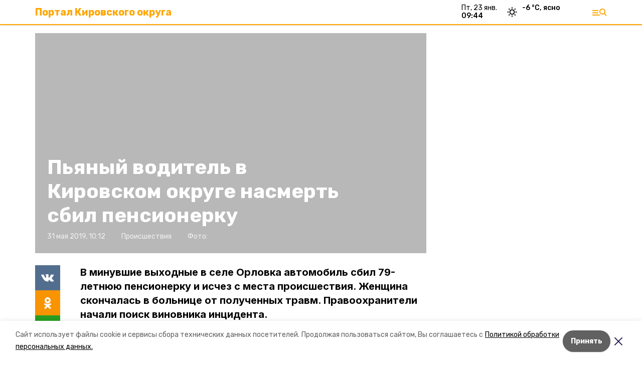

--- FILE ---
content_type: text/html; charset=utf-8
request_url: https://kir26.ru/news/proisshestviya/2019-05-31/pyanyy-voditel-v-kirovskom-okruge-nasmert-sbil-pensionerku-1907
body_size: 15684
content:
<!DOCTYPE html><html lang="ru" translate="no"><head><link rel="preconnect" href="https://fonts.googleapis.com"/><script>window.yaContextCb = window.yaContextCb || []</script><script src="https://yandex.ru/ads/system/context.js" async=""></script><link rel="preconnect" href="https://fonts.gstatic.com" crossorigin /><meta charSet="utf-8"/><script async="" src="https://jsn.24smi.net/smi.js"></script><script>(window.smiq = window.smiq || []).push();</script><link rel="icon" href="https://kir26.ru/attachments/360650bd178527eaee02f0c2708ade13445e77df/store/5d1894eb1c4d383164b09b6214f955341554b33db262989680c6524d7f20/favicon.ico" type="image/x-icon"/><style>:root {--active-color: #FFA600}</style><style>:root {--links-color: #FFA600</style><meta name="viewport" content="width=1250"/><meta name="yandex-verification" content="10ba0cde05e26c5b"/><meta name="google-site-verification" content="OwkfjT-ADrcm08NlcpvIPQfKTf83BEIY6DDxx5Pufkg"/><meta property="og:url" content="https://kir26.ru/news/proisshestviya/2019-05-31/pyanyy-voditel-v-kirovskom-okruge-nasmert-sbil-pensionerku-1907"/><meta property="og:type" content="website"/><link rel="canonical" href="https://kir26.ru/news/proisshestviya/2019-05-31/pyanyy-voditel-v-kirovskom-okruge-nasmert-sbil-pensionerku-1907"/><title>Пьяный водитель в Кировском округе насмерть сбил пенсионерку</title><meta property="og:title" content="Пьяный водитель в Кировском округе насмерть сбил пенсионерку"/><meta property="og:description" content="В минувшие выходные в селе Орловка автомобиль сбил 79-летнюю пенсионерку и исчез с места происшествия. Женщина скончалась в больнице от полученных травм. Правоохранители начали поиск виновника инцидента."/><meta name="description" content="В минувшие выходные в селе Орловка автомобиль сбил 79-летнюю пенсионерку и исчез с места происшествия. Женщина скончалась в больнице от полученных травм. Правоохранители начали поиск виновника инцидента."/><meta name="twitter:card" content="summary_large_image"/><meta name="twitter:image" content="https://kir26.runull"/><meta property="vk:image"/><meta property="twitter:image"/><meta property="og:image"/><link rel="amphtml" href="https://kir26.ru/news/proisshestviya/2019-05-31/pyanyy-voditel-v-kirovskom-okruge-nasmert-sbil-pensionerku-1907?amp=1"/><meta name="next-head-count" content="22"/><link rel="preload" href="/_next/static/css/dd6187f01deea643.css" as="style"/><link rel="stylesheet" href="/_next/static/css/dd6187f01deea643.css" data-n-g=""/><link rel="preload" href="/_next/static/css/94e9cc6491dcada9.css" as="style"/><link rel="stylesheet" href="/_next/static/css/94e9cc6491dcada9.css" data-n-p=""/><noscript data-n-css=""></noscript><script defer="" nomodule="" src="/_next/static/chunks/polyfills-5cd94c89d3acac5f.js"></script><script defer="" src="/_next/static/chunks/6494.ca74cae10c649906.js"></script><script defer="" src="/_next/static/chunks/4560.06ffc7f4a241f33a.js"></script><script src="/_next/static/chunks/webpack-fd2e855103f1c7c6.js" defer=""></script><script src="/_next/static/chunks/framework-568b840ecff66744.js" defer=""></script><script src="/_next/static/chunks/main-b3fb2db701131c64.js" defer=""></script><script src="/_next/static/chunks/pages/_app-a0ea756fd36ed580.js" defer=""></script><script src="/_next/static/chunks/a4c92b5b-8873d9e3e06a0c69.js" defer=""></script><script src="/_next/static/chunks/8127-1a99a37dbac18254.js" defer=""></script><script src="/_next/static/chunks/4740-a1d1a91211c06d94.js" defer=""></script><script src="/_next/static/chunks/69-7b3166bb349219f1.js" defer=""></script><script src="/_next/static/chunks/5739-032f67374edc40a9.js" defer=""></script><script src="/_next/static/chunks/pages/news/%5Brubric%5D/%5Bdate%5D/%5Bslug%5D-d9c6076b37ac799c.js" defer=""></script><script src="/_next/static/1SoWnqBZYBpa1NDCFnmDs/_buildManifest.js" defer=""></script><script src="/_next/static/1SoWnqBZYBpa1NDCFnmDs/_ssgManifest.js" defer=""></script><script src="/_next/static/1SoWnqBZYBpa1NDCFnmDs/_middlewareManifest.js" defer=""></script><style data-href="https://fonts.googleapis.com/css2?family=Inter:wght@300;400;600;700;800;900&family=Rubik:wght@400;500;700&family=Manrope:wght@300;700;800&family=Raleway:wght@800;900&family=Montserrat:wght@400;600;700;800;900&display=swap">@font-face{font-family:'Inter';font-style:normal;font-weight:300;font-display:swap;src:url(https://fonts.gstatic.com/s/inter/v18/UcCO3FwrK3iLTeHuS_nVMrMxCp50SjIw2boKoduKmMEVuOKfMZs.woff) format('woff')}@font-face{font-family:'Inter';font-style:normal;font-weight:400;font-display:swap;src:url(https://fonts.gstatic.com/s/inter/v18/UcCO3FwrK3iLTeHuS_nVMrMxCp50SjIw2boKoduKmMEVuLyfMZs.woff) format('woff')}@font-face{font-family:'Inter';font-style:normal;font-weight:600;font-display:swap;src:url(https://fonts.gstatic.com/s/inter/v18/UcCO3FwrK3iLTeHuS_nVMrMxCp50SjIw2boKoduKmMEVuGKYMZs.woff) format('woff')}@font-face{font-family:'Inter';font-style:normal;font-weight:700;font-display:swap;src:url(https://fonts.gstatic.com/s/inter/v18/UcCO3FwrK3iLTeHuS_nVMrMxCp50SjIw2boKoduKmMEVuFuYMZs.woff) format('woff')}@font-face{font-family:'Inter';font-style:normal;font-weight:800;font-display:swap;src:url(https://fonts.gstatic.com/s/inter/v18/UcCO3FwrK3iLTeHuS_nVMrMxCp50SjIw2boKoduKmMEVuDyYMZs.woff) format('woff')}@font-face{font-family:'Inter';font-style:normal;font-weight:900;font-display:swap;src:url(https://fonts.gstatic.com/s/inter/v18/UcCO3FwrK3iLTeHuS_nVMrMxCp50SjIw2boKoduKmMEVuBWYMZs.woff) format('woff')}@font-face{font-family:'Manrope';font-style:normal;font-weight:300;font-display:swap;src:url(https://fonts.gstatic.com/s/manrope/v15/xn7_YHE41ni1AdIRqAuZuw1Bx9mbZk6jFO_G.woff) format('woff')}@font-face{font-family:'Manrope';font-style:normal;font-weight:700;font-display:swap;src:url(https://fonts.gstatic.com/s/manrope/v15/xn7_YHE41ni1AdIRqAuZuw1Bx9mbZk4aE-_G.woff) format('woff')}@font-face{font-family:'Manrope';font-style:normal;font-weight:800;font-display:swap;src:url(https://fonts.gstatic.com/s/manrope/v15/xn7_YHE41ni1AdIRqAuZuw1Bx9mbZk59E-_G.woff) format('woff')}@font-face{font-family:'Montserrat';font-style:normal;font-weight:400;font-display:swap;src:url(https://fonts.gstatic.com/s/montserrat/v29/JTUHjIg1_i6t8kCHKm4532VJOt5-QNFgpCtr6Ew9.woff) format('woff')}@font-face{font-family:'Montserrat';font-style:normal;font-weight:600;font-display:swap;src:url(https://fonts.gstatic.com/s/montserrat/v29/JTUHjIg1_i6t8kCHKm4532VJOt5-QNFgpCu170w9.woff) format('woff')}@font-face{font-family:'Montserrat';font-style:normal;font-weight:700;font-display:swap;src:url(https://fonts.gstatic.com/s/montserrat/v29/JTUHjIg1_i6t8kCHKm4532VJOt5-QNFgpCuM70w9.woff) format('woff')}@font-face{font-family:'Montserrat';font-style:normal;font-weight:800;font-display:swap;src:url(https://fonts.gstatic.com/s/montserrat/v29/JTUHjIg1_i6t8kCHKm4532VJOt5-QNFgpCvr70w9.woff) format('woff')}@font-face{font-family:'Montserrat';font-style:normal;font-weight:900;font-display:swap;src:url(https://fonts.gstatic.com/s/montserrat/v29/JTUHjIg1_i6t8kCHKm4532VJOt5-QNFgpCvC70w9.woff) format('woff')}@font-face{font-family:'Raleway';font-style:normal;font-weight:800;font-display:swap;src:url(https://fonts.gstatic.com/s/raleway/v34/1Ptxg8zYS_SKggPN4iEgvnHyvveLxVtapYCM.woff) format('woff')}@font-face{font-family:'Raleway';font-style:normal;font-weight:900;font-display:swap;src:url(https://fonts.gstatic.com/s/raleway/v34/1Ptxg8zYS_SKggPN4iEgvnHyvveLxVtzpYCM.woff) format('woff')}@font-face{font-family:'Rubik';font-style:normal;font-weight:400;font-display:swap;src:url(https://fonts.gstatic.com/s/rubik/v28/iJWZBXyIfDnIV5PNhY1KTN7Z-Yh-B4i1Uw.woff) format('woff')}@font-face{font-family:'Rubik';font-style:normal;font-weight:500;font-display:swap;src:url(https://fonts.gstatic.com/s/rubik/v28/iJWZBXyIfDnIV5PNhY1KTN7Z-Yh-NYi1Uw.woff) format('woff')}@font-face{font-family:'Rubik';font-style:normal;font-weight:700;font-display:swap;src:url(https://fonts.gstatic.com/s/rubik/v28/iJWZBXyIfDnIV5PNhY1KTN7Z-Yh-4I-1Uw.woff) format('woff')}@font-face{font-family:'Inter';font-style:normal;font-weight:300;font-display:swap;src:url(https://fonts.gstatic.com/s/inter/v18/UcC73FwrK3iLTeHuS_nVMrMxCp50SjIa2JL7W0Q5n-wU.woff2) format('woff2');unicode-range:U+0460-052F,U+1C80-1C8A,U+20B4,U+2DE0-2DFF,U+A640-A69F,U+FE2E-FE2F}@font-face{font-family:'Inter';font-style:normal;font-weight:300;font-display:swap;src:url(https://fonts.gstatic.com/s/inter/v18/UcC73FwrK3iLTeHuS_nVMrMxCp50SjIa0ZL7W0Q5n-wU.woff2) format('woff2');unicode-range:U+0301,U+0400-045F,U+0490-0491,U+04B0-04B1,U+2116}@font-face{font-family:'Inter';font-style:normal;font-weight:300;font-display:swap;src:url(https://fonts.gstatic.com/s/inter/v18/UcC73FwrK3iLTeHuS_nVMrMxCp50SjIa2ZL7W0Q5n-wU.woff2) format('woff2');unicode-range:U+1F00-1FFF}@font-face{font-family:'Inter';font-style:normal;font-weight:300;font-display:swap;src:url(https://fonts.gstatic.com/s/inter/v18/UcC73FwrK3iLTeHuS_nVMrMxCp50SjIa1pL7W0Q5n-wU.woff2) format('woff2');unicode-range:U+0370-0377,U+037A-037F,U+0384-038A,U+038C,U+038E-03A1,U+03A3-03FF}@font-face{font-family:'Inter';font-style:normal;font-weight:300;font-display:swap;src:url(https://fonts.gstatic.com/s/inter/v18/UcC73FwrK3iLTeHuS_nVMrMxCp50SjIa2pL7W0Q5n-wU.woff2) format('woff2');unicode-range:U+0102-0103,U+0110-0111,U+0128-0129,U+0168-0169,U+01A0-01A1,U+01AF-01B0,U+0300-0301,U+0303-0304,U+0308-0309,U+0323,U+0329,U+1EA0-1EF9,U+20AB}@font-face{font-family:'Inter';font-style:normal;font-weight:300;font-display:swap;src:url(https://fonts.gstatic.com/s/inter/v18/UcC73FwrK3iLTeHuS_nVMrMxCp50SjIa25L7W0Q5n-wU.woff2) format('woff2');unicode-range:U+0100-02BA,U+02BD-02C5,U+02C7-02CC,U+02CE-02D7,U+02DD-02FF,U+0304,U+0308,U+0329,U+1D00-1DBF,U+1E00-1E9F,U+1EF2-1EFF,U+2020,U+20A0-20AB,U+20AD-20C0,U+2113,U+2C60-2C7F,U+A720-A7FF}@font-face{font-family:'Inter';font-style:normal;font-weight:300;font-display:swap;src:url(https://fonts.gstatic.com/s/inter/v18/UcC73FwrK3iLTeHuS_nVMrMxCp50SjIa1ZL7W0Q5nw.woff2) format('woff2');unicode-range:U+0000-00FF,U+0131,U+0152-0153,U+02BB-02BC,U+02C6,U+02DA,U+02DC,U+0304,U+0308,U+0329,U+2000-206F,U+20AC,U+2122,U+2191,U+2193,U+2212,U+2215,U+FEFF,U+FFFD}@font-face{font-family:'Inter';font-style:normal;font-weight:400;font-display:swap;src:url(https://fonts.gstatic.com/s/inter/v18/UcC73FwrK3iLTeHuS_nVMrMxCp50SjIa2JL7W0Q5n-wU.woff2) format('woff2');unicode-range:U+0460-052F,U+1C80-1C8A,U+20B4,U+2DE0-2DFF,U+A640-A69F,U+FE2E-FE2F}@font-face{font-family:'Inter';font-style:normal;font-weight:400;font-display:swap;src:url(https://fonts.gstatic.com/s/inter/v18/UcC73FwrK3iLTeHuS_nVMrMxCp50SjIa0ZL7W0Q5n-wU.woff2) format('woff2');unicode-range:U+0301,U+0400-045F,U+0490-0491,U+04B0-04B1,U+2116}@font-face{font-family:'Inter';font-style:normal;font-weight:400;font-display:swap;src:url(https://fonts.gstatic.com/s/inter/v18/UcC73FwrK3iLTeHuS_nVMrMxCp50SjIa2ZL7W0Q5n-wU.woff2) format('woff2');unicode-range:U+1F00-1FFF}@font-face{font-family:'Inter';font-style:normal;font-weight:400;font-display:swap;src:url(https://fonts.gstatic.com/s/inter/v18/UcC73FwrK3iLTeHuS_nVMrMxCp50SjIa1pL7W0Q5n-wU.woff2) format('woff2');unicode-range:U+0370-0377,U+037A-037F,U+0384-038A,U+038C,U+038E-03A1,U+03A3-03FF}@font-face{font-family:'Inter';font-style:normal;font-weight:400;font-display:swap;src:url(https://fonts.gstatic.com/s/inter/v18/UcC73FwrK3iLTeHuS_nVMrMxCp50SjIa2pL7W0Q5n-wU.woff2) format('woff2');unicode-range:U+0102-0103,U+0110-0111,U+0128-0129,U+0168-0169,U+01A0-01A1,U+01AF-01B0,U+0300-0301,U+0303-0304,U+0308-0309,U+0323,U+0329,U+1EA0-1EF9,U+20AB}@font-face{font-family:'Inter';font-style:normal;font-weight:400;font-display:swap;src:url(https://fonts.gstatic.com/s/inter/v18/UcC73FwrK3iLTeHuS_nVMrMxCp50SjIa25L7W0Q5n-wU.woff2) format('woff2');unicode-range:U+0100-02BA,U+02BD-02C5,U+02C7-02CC,U+02CE-02D7,U+02DD-02FF,U+0304,U+0308,U+0329,U+1D00-1DBF,U+1E00-1E9F,U+1EF2-1EFF,U+2020,U+20A0-20AB,U+20AD-20C0,U+2113,U+2C60-2C7F,U+A720-A7FF}@font-face{font-family:'Inter';font-style:normal;font-weight:400;font-display:swap;src:url(https://fonts.gstatic.com/s/inter/v18/UcC73FwrK3iLTeHuS_nVMrMxCp50SjIa1ZL7W0Q5nw.woff2) format('woff2');unicode-range:U+0000-00FF,U+0131,U+0152-0153,U+02BB-02BC,U+02C6,U+02DA,U+02DC,U+0304,U+0308,U+0329,U+2000-206F,U+20AC,U+2122,U+2191,U+2193,U+2212,U+2215,U+FEFF,U+FFFD}@font-face{font-family:'Inter';font-style:normal;font-weight:600;font-display:swap;src:url(https://fonts.gstatic.com/s/inter/v18/UcC73FwrK3iLTeHuS_nVMrMxCp50SjIa2JL7W0Q5n-wU.woff2) format('woff2');unicode-range:U+0460-052F,U+1C80-1C8A,U+20B4,U+2DE0-2DFF,U+A640-A69F,U+FE2E-FE2F}@font-face{font-family:'Inter';font-style:normal;font-weight:600;font-display:swap;src:url(https://fonts.gstatic.com/s/inter/v18/UcC73FwrK3iLTeHuS_nVMrMxCp50SjIa0ZL7W0Q5n-wU.woff2) format('woff2');unicode-range:U+0301,U+0400-045F,U+0490-0491,U+04B0-04B1,U+2116}@font-face{font-family:'Inter';font-style:normal;font-weight:600;font-display:swap;src:url(https://fonts.gstatic.com/s/inter/v18/UcC73FwrK3iLTeHuS_nVMrMxCp50SjIa2ZL7W0Q5n-wU.woff2) format('woff2');unicode-range:U+1F00-1FFF}@font-face{font-family:'Inter';font-style:normal;font-weight:600;font-display:swap;src:url(https://fonts.gstatic.com/s/inter/v18/UcC73FwrK3iLTeHuS_nVMrMxCp50SjIa1pL7W0Q5n-wU.woff2) format('woff2');unicode-range:U+0370-0377,U+037A-037F,U+0384-038A,U+038C,U+038E-03A1,U+03A3-03FF}@font-face{font-family:'Inter';font-style:normal;font-weight:600;font-display:swap;src:url(https://fonts.gstatic.com/s/inter/v18/UcC73FwrK3iLTeHuS_nVMrMxCp50SjIa2pL7W0Q5n-wU.woff2) format('woff2');unicode-range:U+0102-0103,U+0110-0111,U+0128-0129,U+0168-0169,U+01A0-01A1,U+01AF-01B0,U+0300-0301,U+0303-0304,U+0308-0309,U+0323,U+0329,U+1EA0-1EF9,U+20AB}@font-face{font-family:'Inter';font-style:normal;font-weight:600;font-display:swap;src:url(https://fonts.gstatic.com/s/inter/v18/UcC73FwrK3iLTeHuS_nVMrMxCp50SjIa25L7W0Q5n-wU.woff2) format('woff2');unicode-range:U+0100-02BA,U+02BD-02C5,U+02C7-02CC,U+02CE-02D7,U+02DD-02FF,U+0304,U+0308,U+0329,U+1D00-1DBF,U+1E00-1E9F,U+1EF2-1EFF,U+2020,U+20A0-20AB,U+20AD-20C0,U+2113,U+2C60-2C7F,U+A720-A7FF}@font-face{font-family:'Inter';font-style:normal;font-weight:600;font-display:swap;src:url(https://fonts.gstatic.com/s/inter/v18/UcC73FwrK3iLTeHuS_nVMrMxCp50SjIa1ZL7W0Q5nw.woff2) format('woff2');unicode-range:U+0000-00FF,U+0131,U+0152-0153,U+02BB-02BC,U+02C6,U+02DA,U+02DC,U+0304,U+0308,U+0329,U+2000-206F,U+20AC,U+2122,U+2191,U+2193,U+2212,U+2215,U+FEFF,U+FFFD}@font-face{font-family:'Inter';font-style:normal;font-weight:700;font-display:swap;src:url(https://fonts.gstatic.com/s/inter/v18/UcC73FwrK3iLTeHuS_nVMrMxCp50SjIa2JL7W0Q5n-wU.woff2) format('woff2');unicode-range:U+0460-052F,U+1C80-1C8A,U+20B4,U+2DE0-2DFF,U+A640-A69F,U+FE2E-FE2F}@font-face{font-family:'Inter';font-style:normal;font-weight:700;font-display:swap;src:url(https://fonts.gstatic.com/s/inter/v18/UcC73FwrK3iLTeHuS_nVMrMxCp50SjIa0ZL7W0Q5n-wU.woff2) format('woff2');unicode-range:U+0301,U+0400-045F,U+0490-0491,U+04B0-04B1,U+2116}@font-face{font-family:'Inter';font-style:normal;font-weight:700;font-display:swap;src:url(https://fonts.gstatic.com/s/inter/v18/UcC73FwrK3iLTeHuS_nVMrMxCp50SjIa2ZL7W0Q5n-wU.woff2) format('woff2');unicode-range:U+1F00-1FFF}@font-face{font-family:'Inter';font-style:normal;font-weight:700;font-display:swap;src:url(https://fonts.gstatic.com/s/inter/v18/UcC73FwrK3iLTeHuS_nVMrMxCp50SjIa1pL7W0Q5n-wU.woff2) format('woff2');unicode-range:U+0370-0377,U+037A-037F,U+0384-038A,U+038C,U+038E-03A1,U+03A3-03FF}@font-face{font-family:'Inter';font-style:normal;font-weight:700;font-display:swap;src:url(https://fonts.gstatic.com/s/inter/v18/UcC73FwrK3iLTeHuS_nVMrMxCp50SjIa2pL7W0Q5n-wU.woff2) format('woff2');unicode-range:U+0102-0103,U+0110-0111,U+0128-0129,U+0168-0169,U+01A0-01A1,U+01AF-01B0,U+0300-0301,U+0303-0304,U+0308-0309,U+0323,U+0329,U+1EA0-1EF9,U+20AB}@font-face{font-family:'Inter';font-style:normal;font-weight:700;font-display:swap;src:url(https://fonts.gstatic.com/s/inter/v18/UcC73FwrK3iLTeHuS_nVMrMxCp50SjIa25L7W0Q5n-wU.woff2) format('woff2');unicode-range:U+0100-02BA,U+02BD-02C5,U+02C7-02CC,U+02CE-02D7,U+02DD-02FF,U+0304,U+0308,U+0329,U+1D00-1DBF,U+1E00-1E9F,U+1EF2-1EFF,U+2020,U+20A0-20AB,U+20AD-20C0,U+2113,U+2C60-2C7F,U+A720-A7FF}@font-face{font-family:'Inter';font-style:normal;font-weight:700;font-display:swap;src:url(https://fonts.gstatic.com/s/inter/v18/UcC73FwrK3iLTeHuS_nVMrMxCp50SjIa1ZL7W0Q5nw.woff2) format('woff2');unicode-range:U+0000-00FF,U+0131,U+0152-0153,U+02BB-02BC,U+02C6,U+02DA,U+02DC,U+0304,U+0308,U+0329,U+2000-206F,U+20AC,U+2122,U+2191,U+2193,U+2212,U+2215,U+FEFF,U+FFFD}@font-face{font-family:'Inter';font-style:normal;font-weight:800;font-display:swap;src:url(https://fonts.gstatic.com/s/inter/v18/UcC73FwrK3iLTeHuS_nVMrMxCp50SjIa2JL7W0Q5n-wU.woff2) format('woff2');unicode-range:U+0460-052F,U+1C80-1C8A,U+20B4,U+2DE0-2DFF,U+A640-A69F,U+FE2E-FE2F}@font-face{font-family:'Inter';font-style:normal;font-weight:800;font-display:swap;src:url(https://fonts.gstatic.com/s/inter/v18/UcC73FwrK3iLTeHuS_nVMrMxCp50SjIa0ZL7W0Q5n-wU.woff2) format('woff2');unicode-range:U+0301,U+0400-045F,U+0490-0491,U+04B0-04B1,U+2116}@font-face{font-family:'Inter';font-style:normal;font-weight:800;font-display:swap;src:url(https://fonts.gstatic.com/s/inter/v18/UcC73FwrK3iLTeHuS_nVMrMxCp50SjIa2ZL7W0Q5n-wU.woff2) format('woff2');unicode-range:U+1F00-1FFF}@font-face{font-family:'Inter';font-style:normal;font-weight:800;font-display:swap;src:url(https://fonts.gstatic.com/s/inter/v18/UcC73FwrK3iLTeHuS_nVMrMxCp50SjIa1pL7W0Q5n-wU.woff2) format('woff2');unicode-range:U+0370-0377,U+037A-037F,U+0384-038A,U+038C,U+038E-03A1,U+03A3-03FF}@font-face{font-family:'Inter';font-style:normal;font-weight:800;font-display:swap;src:url(https://fonts.gstatic.com/s/inter/v18/UcC73FwrK3iLTeHuS_nVMrMxCp50SjIa2pL7W0Q5n-wU.woff2) format('woff2');unicode-range:U+0102-0103,U+0110-0111,U+0128-0129,U+0168-0169,U+01A0-01A1,U+01AF-01B0,U+0300-0301,U+0303-0304,U+0308-0309,U+0323,U+0329,U+1EA0-1EF9,U+20AB}@font-face{font-family:'Inter';font-style:normal;font-weight:800;font-display:swap;src:url(https://fonts.gstatic.com/s/inter/v18/UcC73FwrK3iLTeHuS_nVMrMxCp50SjIa25L7W0Q5n-wU.woff2) format('woff2');unicode-range:U+0100-02BA,U+02BD-02C5,U+02C7-02CC,U+02CE-02D7,U+02DD-02FF,U+0304,U+0308,U+0329,U+1D00-1DBF,U+1E00-1E9F,U+1EF2-1EFF,U+2020,U+20A0-20AB,U+20AD-20C0,U+2113,U+2C60-2C7F,U+A720-A7FF}@font-face{font-family:'Inter';font-style:normal;font-weight:800;font-display:swap;src:url(https://fonts.gstatic.com/s/inter/v18/UcC73FwrK3iLTeHuS_nVMrMxCp50SjIa1ZL7W0Q5nw.woff2) format('woff2');unicode-range:U+0000-00FF,U+0131,U+0152-0153,U+02BB-02BC,U+02C6,U+02DA,U+02DC,U+0304,U+0308,U+0329,U+2000-206F,U+20AC,U+2122,U+2191,U+2193,U+2212,U+2215,U+FEFF,U+FFFD}@font-face{font-family:'Inter';font-style:normal;font-weight:900;font-display:swap;src:url(https://fonts.gstatic.com/s/inter/v18/UcC73FwrK3iLTeHuS_nVMrMxCp50SjIa2JL7W0Q5n-wU.woff2) format('woff2');unicode-range:U+0460-052F,U+1C80-1C8A,U+20B4,U+2DE0-2DFF,U+A640-A69F,U+FE2E-FE2F}@font-face{font-family:'Inter';font-style:normal;font-weight:900;font-display:swap;src:url(https://fonts.gstatic.com/s/inter/v18/UcC73FwrK3iLTeHuS_nVMrMxCp50SjIa0ZL7W0Q5n-wU.woff2) format('woff2');unicode-range:U+0301,U+0400-045F,U+0490-0491,U+04B0-04B1,U+2116}@font-face{font-family:'Inter';font-style:normal;font-weight:900;font-display:swap;src:url(https://fonts.gstatic.com/s/inter/v18/UcC73FwrK3iLTeHuS_nVMrMxCp50SjIa2ZL7W0Q5n-wU.woff2) format('woff2');unicode-range:U+1F00-1FFF}@font-face{font-family:'Inter';font-style:normal;font-weight:900;font-display:swap;src:url(https://fonts.gstatic.com/s/inter/v18/UcC73FwrK3iLTeHuS_nVMrMxCp50SjIa1pL7W0Q5n-wU.woff2) format('woff2');unicode-range:U+0370-0377,U+037A-037F,U+0384-038A,U+038C,U+038E-03A1,U+03A3-03FF}@font-face{font-family:'Inter';font-style:normal;font-weight:900;font-display:swap;src:url(https://fonts.gstatic.com/s/inter/v18/UcC73FwrK3iLTeHuS_nVMrMxCp50SjIa2pL7W0Q5n-wU.woff2) format('woff2');unicode-range:U+0102-0103,U+0110-0111,U+0128-0129,U+0168-0169,U+01A0-01A1,U+01AF-01B0,U+0300-0301,U+0303-0304,U+0308-0309,U+0323,U+0329,U+1EA0-1EF9,U+20AB}@font-face{font-family:'Inter';font-style:normal;font-weight:900;font-display:swap;src:url(https://fonts.gstatic.com/s/inter/v18/UcC73FwrK3iLTeHuS_nVMrMxCp50SjIa25L7W0Q5n-wU.woff2) format('woff2');unicode-range:U+0100-02BA,U+02BD-02C5,U+02C7-02CC,U+02CE-02D7,U+02DD-02FF,U+0304,U+0308,U+0329,U+1D00-1DBF,U+1E00-1E9F,U+1EF2-1EFF,U+2020,U+20A0-20AB,U+20AD-20C0,U+2113,U+2C60-2C7F,U+A720-A7FF}@font-face{font-family:'Inter';font-style:normal;font-weight:900;font-display:swap;src:url(https://fonts.gstatic.com/s/inter/v18/UcC73FwrK3iLTeHuS_nVMrMxCp50SjIa1ZL7W0Q5nw.woff2) format('woff2');unicode-range:U+0000-00FF,U+0131,U+0152-0153,U+02BB-02BC,U+02C6,U+02DA,U+02DC,U+0304,U+0308,U+0329,U+2000-206F,U+20AC,U+2122,U+2191,U+2193,U+2212,U+2215,U+FEFF,U+FFFD}@font-face{font-family:'Manrope';font-style:normal;font-weight:300;font-display:swap;src:url(https://fonts.gstatic.com/s/manrope/v15/xn7gYHE41ni1AdIRggqxSvfedN62Zw.woff2) format('woff2');unicode-range:U+0460-052F,U+1C80-1C8A,U+20B4,U+2DE0-2DFF,U+A640-A69F,U+FE2E-FE2F}@font-face{font-family:'Manrope';font-style:normal;font-weight:300;font-display:swap;src:url(https://fonts.gstatic.com/s/manrope/v15/xn7gYHE41ni1AdIRggOxSvfedN62Zw.woff2) format('woff2');unicode-range:U+0301,U+0400-045F,U+0490-0491,U+04B0-04B1,U+2116}@font-face{font-family:'Manrope';font-style:normal;font-weight:300;font-display:swap;src:url(https://fonts.gstatic.com/s/manrope/v15/xn7gYHE41ni1AdIRggSxSvfedN62Zw.woff2) format('woff2');unicode-range:U+0370-0377,U+037A-037F,U+0384-038A,U+038C,U+038E-03A1,U+03A3-03FF}@font-face{font-family:'Manrope';font-style:normal;font-weight:300;font-display:swap;src:url(https://fonts.gstatic.com/s/manrope/v15/xn7gYHE41ni1AdIRggixSvfedN62Zw.woff2) format('woff2');unicode-range:U+0102-0103,U+0110-0111,U+0128-0129,U+0168-0169,U+01A0-01A1,U+01AF-01B0,U+0300-0301,U+0303-0304,U+0308-0309,U+0323,U+0329,U+1EA0-1EF9,U+20AB}@font-face{font-family:'Manrope';font-style:normal;font-weight:300;font-display:swap;src:url(https://fonts.gstatic.com/s/manrope/v15/xn7gYHE41ni1AdIRggmxSvfedN62Zw.woff2) format('woff2');unicode-range:U+0100-02BA,U+02BD-02C5,U+02C7-02CC,U+02CE-02D7,U+02DD-02FF,U+0304,U+0308,U+0329,U+1D00-1DBF,U+1E00-1E9F,U+1EF2-1EFF,U+2020,U+20A0-20AB,U+20AD-20C0,U+2113,U+2C60-2C7F,U+A720-A7FF}@font-face{font-family:'Manrope';font-style:normal;font-weight:300;font-display:swap;src:url(https://fonts.gstatic.com/s/manrope/v15/xn7gYHE41ni1AdIRggexSvfedN4.woff2) format('woff2');unicode-range:U+0000-00FF,U+0131,U+0152-0153,U+02BB-02BC,U+02C6,U+02DA,U+02DC,U+0304,U+0308,U+0329,U+2000-206F,U+20AC,U+2122,U+2191,U+2193,U+2212,U+2215,U+FEFF,U+FFFD}@font-face{font-family:'Manrope';font-style:normal;font-weight:700;font-display:swap;src:url(https://fonts.gstatic.com/s/manrope/v15/xn7gYHE41ni1AdIRggqxSvfedN62Zw.woff2) format('woff2');unicode-range:U+0460-052F,U+1C80-1C8A,U+20B4,U+2DE0-2DFF,U+A640-A69F,U+FE2E-FE2F}@font-face{font-family:'Manrope';font-style:normal;font-weight:700;font-display:swap;src:url(https://fonts.gstatic.com/s/manrope/v15/xn7gYHE41ni1AdIRggOxSvfedN62Zw.woff2) format('woff2');unicode-range:U+0301,U+0400-045F,U+0490-0491,U+04B0-04B1,U+2116}@font-face{font-family:'Manrope';font-style:normal;font-weight:700;font-display:swap;src:url(https://fonts.gstatic.com/s/manrope/v15/xn7gYHE41ni1AdIRggSxSvfedN62Zw.woff2) format('woff2');unicode-range:U+0370-0377,U+037A-037F,U+0384-038A,U+038C,U+038E-03A1,U+03A3-03FF}@font-face{font-family:'Manrope';font-style:normal;font-weight:700;font-display:swap;src:url(https://fonts.gstatic.com/s/manrope/v15/xn7gYHE41ni1AdIRggixSvfedN62Zw.woff2) format('woff2');unicode-range:U+0102-0103,U+0110-0111,U+0128-0129,U+0168-0169,U+01A0-01A1,U+01AF-01B0,U+0300-0301,U+0303-0304,U+0308-0309,U+0323,U+0329,U+1EA0-1EF9,U+20AB}@font-face{font-family:'Manrope';font-style:normal;font-weight:700;font-display:swap;src:url(https://fonts.gstatic.com/s/manrope/v15/xn7gYHE41ni1AdIRggmxSvfedN62Zw.woff2) format('woff2');unicode-range:U+0100-02BA,U+02BD-02C5,U+02C7-02CC,U+02CE-02D7,U+02DD-02FF,U+0304,U+0308,U+0329,U+1D00-1DBF,U+1E00-1E9F,U+1EF2-1EFF,U+2020,U+20A0-20AB,U+20AD-20C0,U+2113,U+2C60-2C7F,U+A720-A7FF}@font-face{font-family:'Manrope';font-style:normal;font-weight:700;font-display:swap;src:url(https://fonts.gstatic.com/s/manrope/v15/xn7gYHE41ni1AdIRggexSvfedN4.woff2) format('woff2');unicode-range:U+0000-00FF,U+0131,U+0152-0153,U+02BB-02BC,U+02C6,U+02DA,U+02DC,U+0304,U+0308,U+0329,U+2000-206F,U+20AC,U+2122,U+2191,U+2193,U+2212,U+2215,U+FEFF,U+FFFD}@font-face{font-family:'Manrope';font-style:normal;font-weight:800;font-display:swap;src:url(https://fonts.gstatic.com/s/manrope/v15/xn7gYHE41ni1AdIRggqxSvfedN62Zw.woff2) format('woff2');unicode-range:U+0460-052F,U+1C80-1C8A,U+20B4,U+2DE0-2DFF,U+A640-A69F,U+FE2E-FE2F}@font-face{font-family:'Manrope';font-style:normal;font-weight:800;font-display:swap;src:url(https://fonts.gstatic.com/s/manrope/v15/xn7gYHE41ni1AdIRggOxSvfedN62Zw.woff2) format('woff2');unicode-range:U+0301,U+0400-045F,U+0490-0491,U+04B0-04B1,U+2116}@font-face{font-family:'Manrope';font-style:normal;font-weight:800;font-display:swap;src:url(https://fonts.gstatic.com/s/manrope/v15/xn7gYHE41ni1AdIRggSxSvfedN62Zw.woff2) format('woff2');unicode-range:U+0370-0377,U+037A-037F,U+0384-038A,U+038C,U+038E-03A1,U+03A3-03FF}@font-face{font-family:'Manrope';font-style:normal;font-weight:800;font-display:swap;src:url(https://fonts.gstatic.com/s/manrope/v15/xn7gYHE41ni1AdIRggixSvfedN62Zw.woff2) format('woff2');unicode-range:U+0102-0103,U+0110-0111,U+0128-0129,U+0168-0169,U+01A0-01A1,U+01AF-01B0,U+0300-0301,U+0303-0304,U+0308-0309,U+0323,U+0329,U+1EA0-1EF9,U+20AB}@font-face{font-family:'Manrope';font-style:normal;font-weight:800;font-display:swap;src:url(https://fonts.gstatic.com/s/manrope/v15/xn7gYHE41ni1AdIRggmxSvfedN62Zw.woff2) format('woff2');unicode-range:U+0100-02BA,U+02BD-02C5,U+02C7-02CC,U+02CE-02D7,U+02DD-02FF,U+0304,U+0308,U+0329,U+1D00-1DBF,U+1E00-1E9F,U+1EF2-1EFF,U+2020,U+20A0-20AB,U+20AD-20C0,U+2113,U+2C60-2C7F,U+A720-A7FF}@font-face{font-family:'Manrope';font-style:normal;font-weight:800;font-display:swap;src:url(https://fonts.gstatic.com/s/manrope/v15/xn7gYHE41ni1AdIRggexSvfedN4.woff2) format('woff2');unicode-range:U+0000-00FF,U+0131,U+0152-0153,U+02BB-02BC,U+02C6,U+02DA,U+02DC,U+0304,U+0308,U+0329,U+2000-206F,U+20AC,U+2122,U+2191,U+2193,U+2212,U+2215,U+FEFF,U+FFFD}@font-face{font-family:'Montserrat';font-style:normal;font-weight:400;font-display:swap;src:url(https://fonts.gstatic.com/s/montserrat/v29/JTUSjIg1_i6t8kCHKm459WRhyyTh89ZNpQ.woff2) format('woff2');unicode-range:U+0460-052F,U+1C80-1C8A,U+20B4,U+2DE0-2DFF,U+A640-A69F,U+FE2E-FE2F}@font-face{font-family:'Montserrat';font-style:normal;font-weight:400;font-display:swap;src:url(https://fonts.gstatic.com/s/montserrat/v29/JTUSjIg1_i6t8kCHKm459W1hyyTh89ZNpQ.woff2) format('woff2');unicode-range:U+0301,U+0400-045F,U+0490-0491,U+04B0-04B1,U+2116}@font-face{font-family:'Montserrat';font-style:normal;font-weight:400;font-display:swap;src:url(https://fonts.gstatic.com/s/montserrat/v29/JTUSjIg1_i6t8kCHKm459WZhyyTh89ZNpQ.woff2) format('woff2');unicode-range:U+0102-0103,U+0110-0111,U+0128-0129,U+0168-0169,U+01A0-01A1,U+01AF-01B0,U+0300-0301,U+0303-0304,U+0308-0309,U+0323,U+0329,U+1EA0-1EF9,U+20AB}@font-face{font-family:'Montserrat';font-style:normal;font-weight:400;font-display:swap;src:url(https://fonts.gstatic.com/s/montserrat/v29/JTUSjIg1_i6t8kCHKm459WdhyyTh89ZNpQ.woff2) format('woff2');unicode-range:U+0100-02BA,U+02BD-02C5,U+02C7-02CC,U+02CE-02D7,U+02DD-02FF,U+0304,U+0308,U+0329,U+1D00-1DBF,U+1E00-1E9F,U+1EF2-1EFF,U+2020,U+20A0-20AB,U+20AD-20C0,U+2113,U+2C60-2C7F,U+A720-A7FF}@font-face{font-family:'Montserrat';font-style:normal;font-weight:400;font-display:swap;src:url(https://fonts.gstatic.com/s/montserrat/v29/JTUSjIg1_i6t8kCHKm459WlhyyTh89Y.woff2) format('woff2');unicode-range:U+0000-00FF,U+0131,U+0152-0153,U+02BB-02BC,U+02C6,U+02DA,U+02DC,U+0304,U+0308,U+0329,U+2000-206F,U+20AC,U+2122,U+2191,U+2193,U+2212,U+2215,U+FEFF,U+FFFD}@font-face{font-family:'Montserrat';font-style:normal;font-weight:600;font-display:swap;src:url(https://fonts.gstatic.com/s/montserrat/v29/JTUSjIg1_i6t8kCHKm459WRhyyTh89ZNpQ.woff2) format('woff2');unicode-range:U+0460-052F,U+1C80-1C8A,U+20B4,U+2DE0-2DFF,U+A640-A69F,U+FE2E-FE2F}@font-face{font-family:'Montserrat';font-style:normal;font-weight:600;font-display:swap;src:url(https://fonts.gstatic.com/s/montserrat/v29/JTUSjIg1_i6t8kCHKm459W1hyyTh89ZNpQ.woff2) format('woff2');unicode-range:U+0301,U+0400-045F,U+0490-0491,U+04B0-04B1,U+2116}@font-face{font-family:'Montserrat';font-style:normal;font-weight:600;font-display:swap;src:url(https://fonts.gstatic.com/s/montserrat/v29/JTUSjIg1_i6t8kCHKm459WZhyyTh89ZNpQ.woff2) format('woff2');unicode-range:U+0102-0103,U+0110-0111,U+0128-0129,U+0168-0169,U+01A0-01A1,U+01AF-01B0,U+0300-0301,U+0303-0304,U+0308-0309,U+0323,U+0329,U+1EA0-1EF9,U+20AB}@font-face{font-family:'Montserrat';font-style:normal;font-weight:600;font-display:swap;src:url(https://fonts.gstatic.com/s/montserrat/v29/JTUSjIg1_i6t8kCHKm459WdhyyTh89ZNpQ.woff2) format('woff2');unicode-range:U+0100-02BA,U+02BD-02C5,U+02C7-02CC,U+02CE-02D7,U+02DD-02FF,U+0304,U+0308,U+0329,U+1D00-1DBF,U+1E00-1E9F,U+1EF2-1EFF,U+2020,U+20A0-20AB,U+20AD-20C0,U+2113,U+2C60-2C7F,U+A720-A7FF}@font-face{font-family:'Montserrat';font-style:normal;font-weight:600;font-display:swap;src:url(https://fonts.gstatic.com/s/montserrat/v29/JTUSjIg1_i6t8kCHKm459WlhyyTh89Y.woff2) format('woff2');unicode-range:U+0000-00FF,U+0131,U+0152-0153,U+02BB-02BC,U+02C6,U+02DA,U+02DC,U+0304,U+0308,U+0329,U+2000-206F,U+20AC,U+2122,U+2191,U+2193,U+2212,U+2215,U+FEFF,U+FFFD}@font-face{font-family:'Montserrat';font-style:normal;font-weight:700;font-display:swap;src:url(https://fonts.gstatic.com/s/montserrat/v29/JTUSjIg1_i6t8kCHKm459WRhyyTh89ZNpQ.woff2) format('woff2');unicode-range:U+0460-052F,U+1C80-1C8A,U+20B4,U+2DE0-2DFF,U+A640-A69F,U+FE2E-FE2F}@font-face{font-family:'Montserrat';font-style:normal;font-weight:700;font-display:swap;src:url(https://fonts.gstatic.com/s/montserrat/v29/JTUSjIg1_i6t8kCHKm459W1hyyTh89ZNpQ.woff2) format('woff2');unicode-range:U+0301,U+0400-045F,U+0490-0491,U+04B0-04B1,U+2116}@font-face{font-family:'Montserrat';font-style:normal;font-weight:700;font-display:swap;src:url(https://fonts.gstatic.com/s/montserrat/v29/JTUSjIg1_i6t8kCHKm459WZhyyTh89ZNpQ.woff2) format('woff2');unicode-range:U+0102-0103,U+0110-0111,U+0128-0129,U+0168-0169,U+01A0-01A1,U+01AF-01B0,U+0300-0301,U+0303-0304,U+0308-0309,U+0323,U+0329,U+1EA0-1EF9,U+20AB}@font-face{font-family:'Montserrat';font-style:normal;font-weight:700;font-display:swap;src:url(https://fonts.gstatic.com/s/montserrat/v29/JTUSjIg1_i6t8kCHKm459WdhyyTh89ZNpQ.woff2) format('woff2');unicode-range:U+0100-02BA,U+02BD-02C5,U+02C7-02CC,U+02CE-02D7,U+02DD-02FF,U+0304,U+0308,U+0329,U+1D00-1DBF,U+1E00-1E9F,U+1EF2-1EFF,U+2020,U+20A0-20AB,U+20AD-20C0,U+2113,U+2C60-2C7F,U+A720-A7FF}@font-face{font-family:'Montserrat';font-style:normal;font-weight:700;font-display:swap;src:url(https://fonts.gstatic.com/s/montserrat/v29/JTUSjIg1_i6t8kCHKm459WlhyyTh89Y.woff2) format('woff2');unicode-range:U+0000-00FF,U+0131,U+0152-0153,U+02BB-02BC,U+02C6,U+02DA,U+02DC,U+0304,U+0308,U+0329,U+2000-206F,U+20AC,U+2122,U+2191,U+2193,U+2212,U+2215,U+FEFF,U+FFFD}@font-face{font-family:'Montserrat';font-style:normal;font-weight:800;font-display:swap;src:url(https://fonts.gstatic.com/s/montserrat/v29/JTUSjIg1_i6t8kCHKm459WRhyyTh89ZNpQ.woff2) format('woff2');unicode-range:U+0460-052F,U+1C80-1C8A,U+20B4,U+2DE0-2DFF,U+A640-A69F,U+FE2E-FE2F}@font-face{font-family:'Montserrat';font-style:normal;font-weight:800;font-display:swap;src:url(https://fonts.gstatic.com/s/montserrat/v29/JTUSjIg1_i6t8kCHKm459W1hyyTh89ZNpQ.woff2) format('woff2');unicode-range:U+0301,U+0400-045F,U+0490-0491,U+04B0-04B1,U+2116}@font-face{font-family:'Montserrat';font-style:normal;font-weight:800;font-display:swap;src:url(https://fonts.gstatic.com/s/montserrat/v29/JTUSjIg1_i6t8kCHKm459WZhyyTh89ZNpQ.woff2) format('woff2');unicode-range:U+0102-0103,U+0110-0111,U+0128-0129,U+0168-0169,U+01A0-01A1,U+01AF-01B0,U+0300-0301,U+0303-0304,U+0308-0309,U+0323,U+0329,U+1EA0-1EF9,U+20AB}@font-face{font-family:'Montserrat';font-style:normal;font-weight:800;font-display:swap;src:url(https://fonts.gstatic.com/s/montserrat/v29/JTUSjIg1_i6t8kCHKm459WdhyyTh89ZNpQ.woff2) format('woff2');unicode-range:U+0100-02BA,U+02BD-02C5,U+02C7-02CC,U+02CE-02D7,U+02DD-02FF,U+0304,U+0308,U+0329,U+1D00-1DBF,U+1E00-1E9F,U+1EF2-1EFF,U+2020,U+20A0-20AB,U+20AD-20C0,U+2113,U+2C60-2C7F,U+A720-A7FF}@font-face{font-family:'Montserrat';font-style:normal;font-weight:800;font-display:swap;src:url(https://fonts.gstatic.com/s/montserrat/v29/JTUSjIg1_i6t8kCHKm459WlhyyTh89Y.woff2) format('woff2');unicode-range:U+0000-00FF,U+0131,U+0152-0153,U+02BB-02BC,U+02C6,U+02DA,U+02DC,U+0304,U+0308,U+0329,U+2000-206F,U+20AC,U+2122,U+2191,U+2193,U+2212,U+2215,U+FEFF,U+FFFD}@font-face{font-family:'Montserrat';font-style:normal;font-weight:900;font-display:swap;src:url(https://fonts.gstatic.com/s/montserrat/v29/JTUSjIg1_i6t8kCHKm459WRhyyTh89ZNpQ.woff2) format('woff2');unicode-range:U+0460-052F,U+1C80-1C8A,U+20B4,U+2DE0-2DFF,U+A640-A69F,U+FE2E-FE2F}@font-face{font-family:'Montserrat';font-style:normal;font-weight:900;font-display:swap;src:url(https://fonts.gstatic.com/s/montserrat/v29/JTUSjIg1_i6t8kCHKm459W1hyyTh89ZNpQ.woff2) format('woff2');unicode-range:U+0301,U+0400-045F,U+0490-0491,U+04B0-04B1,U+2116}@font-face{font-family:'Montserrat';font-style:normal;font-weight:900;font-display:swap;src:url(https://fonts.gstatic.com/s/montserrat/v29/JTUSjIg1_i6t8kCHKm459WZhyyTh89ZNpQ.woff2) format('woff2');unicode-range:U+0102-0103,U+0110-0111,U+0128-0129,U+0168-0169,U+01A0-01A1,U+01AF-01B0,U+0300-0301,U+0303-0304,U+0308-0309,U+0323,U+0329,U+1EA0-1EF9,U+20AB}@font-face{font-family:'Montserrat';font-style:normal;font-weight:900;font-display:swap;src:url(https://fonts.gstatic.com/s/montserrat/v29/JTUSjIg1_i6t8kCHKm459WdhyyTh89ZNpQ.woff2) format('woff2');unicode-range:U+0100-02BA,U+02BD-02C5,U+02C7-02CC,U+02CE-02D7,U+02DD-02FF,U+0304,U+0308,U+0329,U+1D00-1DBF,U+1E00-1E9F,U+1EF2-1EFF,U+2020,U+20A0-20AB,U+20AD-20C0,U+2113,U+2C60-2C7F,U+A720-A7FF}@font-face{font-family:'Montserrat';font-style:normal;font-weight:900;font-display:swap;src:url(https://fonts.gstatic.com/s/montserrat/v29/JTUSjIg1_i6t8kCHKm459WlhyyTh89Y.woff2) format('woff2');unicode-range:U+0000-00FF,U+0131,U+0152-0153,U+02BB-02BC,U+02C6,U+02DA,U+02DC,U+0304,U+0308,U+0329,U+2000-206F,U+20AC,U+2122,U+2191,U+2193,U+2212,U+2215,U+FEFF,U+FFFD}@font-face{font-family:'Raleway';font-style:normal;font-weight:800;font-display:swap;src:url(https://fonts.gstatic.com/s/raleway/v34/1Ptug8zYS_SKggPNyCAIT4ttDfCmxA.woff2) format('woff2');unicode-range:U+0460-052F,U+1C80-1C8A,U+20B4,U+2DE0-2DFF,U+A640-A69F,U+FE2E-FE2F}@font-face{font-family:'Raleway';font-style:normal;font-weight:800;font-display:swap;src:url(https://fonts.gstatic.com/s/raleway/v34/1Ptug8zYS_SKggPNyCkIT4ttDfCmxA.woff2) format('woff2');unicode-range:U+0301,U+0400-045F,U+0490-0491,U+04B0-04B1,U+2116}@font-face{font-family:'Raleway';font-style:normal;font-weight:800;font-display:swap;src:url(https://fonts.gstatic.com/s/raleway/v34/1Ptug8zYS_SKggPNyCIIT4ttDfCmxA.woff2) format('woff2');unicode-range:U+0102-0103,U+0110-0111,U+0128-0129,U+0168-0169,U+01A0-01A1,U+01AF-01B0,U+0300-0301,U+0303-0304,U+0308-0309,U+0323,U+0329,U+1EA0-1EF9,U+20AB}@font-face{font-family:'Raleway';font-style:normal;font-weight:800;font-display:swap;src:url(https://fonts.gstatic.com/s/raleway/v34/1Ptug8zYS_SKggPNyCMIT4ttDfCmxA.woff2) format('woff2');unicode-range:U+0100-02BA,U+02BD-02C5,U+02C7-02CC,U+02CE-02D7,U+02DD-02FF,U+0304,U+0308,U+0329,U+1D00-1DBF,U+1E00-1E9F,U+1EF2-1EFF,U+2020,U+20A0-20AB,U+20AD-20C0,U+2113,U+2C60-2C7F,U+A720-A7FF}@font-face{font-family:'Raleway';font-style:normal;font-weight:800;font-display:swap;src:url(https://fonts.gstatic.com/s/raleway/v34/1Ptug8zYS_SKggPNyC0IT4ttDfA.woff2) format('woff2');unicode-range:U+0000-00FF,U+0131,U+0152-0153,U+02BB-02BC,U+02C6,U+02DA,U+02DC,U+0304,U+0308,U+0329,U+2000-206F,U+20AC,U+2122,U+2191,U+2193,U+2212,U+2215,U+FEFF,U+FFFD}@font-face{font-family:'Raleway';font-style:normal;font-weight:900;font-display:swap;src:url(https://fonts.gstatic.com/s/raleway/v34/1Ptug8zYS_SKggPNyCAIT4ttDfCmxA.woff2) format('woff2');unicode-range:U+0460-052F,U+1C80-1C8A,U+20B4,U+2DE0-2DFF,U+A640-A69F,U+FE2E-FE2F}@font-face{font-family:'Raleway';font-style:normal;font-weight:900;font-display:swap;src:url(https://fonts.gstatic.com/s/raleway/v34/1Ptug8zYS_SKggPNyCkIT4ttDfCmxA.woff2) format('woff2');unicode-range:U+0301,U+0400-045F,U+0490-0491,U+04B0-04B1,U+2116}@font-face{font-family:'Raleway';font-style:normal;font-weight:900;font-display:swap;src:url(https://fonts.gstatic.com/s/raleway/v34/1Ptug8zYS_SKggPNyCIIT4ttDfCmxA.woff2) format('woff2');unicode-range:U+0102-0103,U+0110-0111,U+0128-0129,U+0168-0169,U+01A0-01A1,U+01AF-01B0,U+0300-0301,U+0303-0304,U+0308-0309,U+0323,U+0329,U+1EA0-1EF9,U+20AB}@font-face{font-family:'Raleway';font-style:normal;font-weight:900;font-display:swap;src:url(https://fonts.gstatic.com/s/raleway/v34/1Ptug8zYS_SKggPNyCMIT4ttDfCmxA.woff2) format('woff2');unicode-range:U+0100-02BA,U+02BD-02C5,U+02C7-02CC,U+02CE-02D7,U+02DD-02FF,U+0304,U+0308,U+0329,U+1D00-1DBF,U+1E00-1E9F,U+1EF2-1EFF,U+2020,U+20A0-20AB,U+20AD-20C0,U+2113,U+2C60-2C7F,U+A720-A7FF}@font-face{font-family:'Raleway';font-style:normal;font-weight:900;font-display:swap;src:url(https://fonts.gstatic.com/s/raleway/v34/1Ptug8zYS_SKggPNyC0IT4ttDfA.woff2) format('woff2');unicode-range:U+0000-00FF,U+0131,U+0152-0153,U+02BB-02BC,U+02C6,U+02DA,U+02DC,U+0304,U+0308,U+0329,U+2000-206F,U+20AC,U+2122,U+2191,U+2193,U+2212,U+2215,U+FEFF,U+FFFD}@font-face{font-family:'Rubik';font-style:normal;font-weight:400;font-display:swap;src:url(https://fonts.gstatic.com/s/rubik/v28/iJWKBXyIfDnIV7nErXyw023e1Ik.woff2) format('woff2');unicode-range:U+0600-06FF,U+0750-077F,U+0870-088E,U+0890-0891,U+0897-08E1,U+08E3-08FF,U+200C-200E,U+2010-2011,U+204F,U+2E41,U+FB50-FDFF,U+FE70-FE74,U+FE76-FEFC,U+102E0-102FB,U+10E60-10E7E,U+10EC2-10EC4,U+10EFC-10EFF,U+1EE00-1EE03,U+1EE05-1EE1F,U+1EE21-1EE22,U+1EE24,U+1EE27,U+1EE29-1EE32,U+1EE34-1EE37,U+1EE39,U+1EE3B,U+1EE42,U+1EE47,U+1EE49,U+1EE4B,U+1EE4D-1EE4F,U+1EE51-1EE52,U+1EE54,U+1EE57,U+1EE59,U+1EE5B,U+1EE5D,U+1EE5F,U+1EE61-1EE62,U+1EE64,U+1EE67-1EE6A,U+1EE6C-1EE72,U+1EE74-1EE77,U+1EE79-1EE7C,U+1EE7E,U+1EE80-1EE89,U+1EE8B-1EE9B,U+1EEA1-1EEA3,U+1EEA5-1EEA9,U+1EEAB-1EEBB,U+1EEF0-1EEF1}@font-face{font-family:'Rubik';font-style:normal;font-weight:400;font-display:swap;src:url(https://fonts.gstatic.com/s/rubik/v28/iJWKBXyIfDnIV7nMrXyw023e1Ik.woff2) format('woff2');unicode-range:U+0460-052F,U+1C80-1C8A,U+20B4,U+2DE0-2DFF,U+A640-A69F,U+FE2E-FE2F}@font-face{font-family:'Rubik';font-style:normal;font-weight:400;font-display:swap;src:url(https://fonts.gstatic.com/s/rubik/v28/iJWKBXyIfDnIV7nFrXyw023e1Ik.woff2) format('woff2');unicode-range:U+0301,U+0400-045F,U+0490-0491,U+04B0-04B1,U+2116}@font-face{font-family:'Rubik';font-style:normal;font-weight:400;font-display:swap;src:url(https://fonts.gstatic.com/s/rubik/v28/iJWKBXyIfDnIV7nDrXyw023e1Ik.woff2) format('woff2');unicode-range:U+0307-0308,U+0590-05FF,U+200C-2010,U+20AA,U+25CC,U+FB1D-FB4F}@font-face{font-family:'Rubik';font-style:normal;font-weight:400;font-display:swap;src:url(https://fonts.gstatic.com/s/rubik/v28/iJWKBXyIfDnIV7nPrXyw023e1Ik.woff2) format('woff2');unicode-range:U+0100-02BA,U+02BD-02C5,U+02C7-02CC,U+02CE-02D7,U+02DD-02FF,U+0304,U+0308,U+0329,U+1D00-1DBF,U+1E00-1E9F,U+1EF2-1EFF,U+2020,U+20A0-20AB,U+20AD-20C0,U+2113,U+2C60-2C7F,U+A720-A7FF}@font-face{font-family:'Rubik';font-style:normal;font-weight:400;font-display:swap;src:url(https://fonts.gstatic.com/s/rubik/v28/iJWKBXyIfDnIV7nBrXyw023e.woff2) format('woff2');unicode-range:U+0000-00FF,U+0131,U+0152-0153,U+02BB-02BC,U+02C6,U+02DA,U+02DC,U+0304,U+0308,U+0329,U+2000-206F,U+20AC,U+2122,U+2191,U+2193,U+2212,U+2215,U+FEFF,U+FFFD}@font-face{font-family:'Rubik';font-style:normal;font-weight:500;font-display:swap;src:url(https://fonts.gstatic.com/s/rubik/v28/iJWKBXyIfDnIV7nErXyw023e1Ik.woff2) format('woff2');unicode-range:U+0600-06FF,U+0750-077F,U+0870-088E,U+0890-0891,U+0897-08E1,U+08E3-08FF,U+200C-200E,U+2010-2011,U+204F,U+2E41,U+FB50-FDFF,U+FE70-FE74,U+FE76-FEFC,U+102E0-102FB,U+10E60-10E7E,U+10EC2-10EC4,U+10EFC-10EFF,U+1EE00-1EE03,U+1EE05-1EE1F,U+1EE21-1EE22,U+1EE24,U+1EE27,U+1EE29-1EE32,U+1EE34-1EE37,U+1EE39,U+1EE3B,U+1EE42,U+1EE47,U+1EE49,U+1EE4B,U+1EE4D-1EE4F,U+1EE51-1EE52,U+1EE54,U+1EE57,U+1EE59,U+1EE5B,U+1EE5D,U+1EE5F,U+1EE61-1EE62,U+1EE64,U+1EE67-1EE6A,U+1EE6C-1EE72,U+1EE74-1EE77,U+1EE79-1EE7C,U+1EE7E,U+1EE80-1EE89,U+1EE8B-1EE9B,U+1EEA1-1EEA3,U+1EEA5-1EEA9,U+1EEAB-1EEBB,U+1EEF0-1EEF1}@font-face{font-family:'Rubik';font-style:normal;font-weight:500;font-display:swap;src:url(https://fonts.gstatic.com/s/rubik/v28/iJWKBXyIfDnIV7nMrXyw023e1Ik.woff2) format('woff2');unicode-range:U+0460-052F,U+1C80-1C8A,U+20B4,U+2DE0-2DFF,U+A640-A69F,U+FE2E-FE2F}@font-face{font-family:'Rubik';font-style:normal;font-weight:500;font-display:swap;src:url(https://fonts.gstatic.com/s/rubik/v28/iJWKBXyIfDnIV7nFrXyw023e1Ik.woff2) format('woff2');unicode-range:U+0301,U+0400-045F,U+0490-0491,U+04B0-04B1,U+2116}@font-face{font-family:'Rubik';font-style:normal;font-weight:500;font-display:swap;src:url(https://fonts.gstatic.com/s/rubik/v28/iJWKBXyIfDnIV7nDrXyw023e1Ik.woff2) format('woff2');unicode-range:U+0307-0308,U+0590-05FF,U+200C-2010,U+20AA,U+25CC,U+FB1D-FB4F}@font-face{font-family:'Rubik';font-style:normal;font-weight:500;font-display:swap;src:url(https://fonts.gstatic.com/s/rubik/v28/iJWKBXyIfDnIV7nPrXyw023e1Ik.woff2) format('woff2');unicode-range:U+0100-02BA,U+02BD-02C5,U+02C7-02CC,U+02CE-02D7,U+02DD-02FF,U+0304,U+0308,U+0329,U+1D00-1DBF,U+1E00-1E9F,U+1EF2-1EFF,U+2020,U+20A0-20AB,U+20AD-20C0,U+2113,U+2C60-2C7F,U+A720-A7FF}@font-face{font-family:'Rubik';font-style:normal;font-weight:500;font-display:swap;src:url(https://fonts.gstatic.com/s/rubik/v28/iJWKBXyIfDnIV7nBrXyw023e.woff2) format('woff2');unicode-range:U+0000-00FF,U+0131,U+0152-0153,U+02BB-02BC,U+02C6,U+02DA,U+02DC,U+0304,U+0308,U+0329,U+2000-206F,U+20AC,U+2122,U+2191,U+2193,U+2212,U+2215,U+FEFF,U+FFFD}@font-face{font-family:'Rubik';font-style:normal;font-weight:700;font-display:swap;src:url(https://fonts.gstatic.com/s/rubik/v28/iJWKBXyIfDnIV7nErXyw023e1Ik.woff2) format('woff2');unicode-range:U+0600-06FF,U+0750-077F,U+0870-088E,U+0890-0891,U+0897-08E1,U+08E3-08FF,U+200C-200E,U+2010-2011,U+204F,U+2E41,U+FB50-FDFF,U+FE70-FE74,U+FE76-FEFC,U+102E0-102FB,U+10E60-10E7E,U+10EC2-10EC4,U+10EFC-10EFF,U+1EE00-1EE03,U+1EE05-1EE1F,U+1EE21-1EE22,U+1EE24,U+1EE27,U+1EE29-1EE32,U+1EE34-1EE37,U+1EE39,U+1EE3B,U+1EE42,U+1EE47,U+1EE49,U+1EE4B,U+1EE4D-1EE4F,U+1EE51-1EE52,U+1EE54,U+1EE57,U+1EE59,U+1EE5B,U+1EE5D,U+1EE5F,U+1EE61-1EE62,U+1EE64,U+1EE67-1EE6A,U+1EE6C-1EE72,U+1EE74-1EE77,U+1EE79-1EE7C,U+1EE7E,U+1EE80-1EE89,U+1EE8B-1EE9B,U+1EEA1-1EEA3,U+1EEA5-1EEA9,U+1EEAB-1EEBB,U+1EEF0-1EEF1}@font-face{font-family:'Rubik';font-style:normal;font-weight:700;font-display:swap;src:url(https://fonts.gstatic.com/s/rubik/v28/iJWKBXyIfDnIV7nMrXyw023e1Ik.woff2) format('woff2');unicode-range:U+0460-052F,U+1C80-1C8A,U+20B4,U+2DE0-2DFF,U+A640-A69F,U+FE2E-FE2F}@font-face{font-family:'Rubik';font-style:normal;font-weight:700;font-display:swap;src:url(https://fonts.gstatic.com/s/rubik/v28/iJWKBXyIfDnIV7nFrXyw023e1Ik.woff2) format('woff2');unicode-range:U+0301,U+0400-045F,U+0490-0491,U+04B0-04B1,U+2116}@font-face{font-family:'Rubik';font-style:normal;font-weight:700;font-display:swap;src:url(https://fonts.gstatic.com/s/rubik/v28/iJWKBXyIfDnIV7nDrXyw023e1Ik.woff2) format('woff2');unicode-range:U+0307-0308,U+0590-05FF,U+200C-2010,U+20AA,U+25CC,U+FB1D-FB4F}@font-face{font-family:'Rubik';font-style:normal;font-weight:700;font-display:swap;src:url(https://fonts.gstatic.com/s/rubik/v28/iJWKBXyIfDnIV7nPrXyw023e1Ik.woff2) format('woff2');unicode-range:U+0100-02BA,U+02BD-02C5,U+02C7-02CC,U+02CE-02D7,U+02DD-02FF,U+0304,U+0308,U+0329,U+1D00-1DBF,U+1E00-1E9F,U+1EF2-1EFF,U+2020,U+20A0-20AB,U+20AD-20C0,U+2113,U+2C60-2C7F,U+A720-A7FF}@font-face{font-family:'Rubik';font-style:normal;font-weight:700;font-display:swap;src:url(https://fonts.gstatic.com/s/rubik/v28/iJWKBXyIfDnIV7nBrXyw023e.woff2) format('woff2');unicode-range:U+0000-00FF,U+0131,U+0152-0153,U+02BB-02BC,U+02C6,U+02DA,U+02DC,U+0304,U+0308,U+0329,U+2000-206F,U+20AC,U+2122,U+2191,U+2193,U+2212,U+2215,U+FEFF,U+FFFD}</style></head><body data-desktop="1"><div id="__next"><div class="Topline_topline__K_Puu"><div class="container Topline_toplineContainer__5knLr"><div class="flex items-center"><a href="/"><div class="Topline_slogan__bnhhE Topline___large__Ve3vm">Портал Кировского округа</div></a></div><div class="flex items-center"><div class=""><div class="flex lg:mr-16 leading-tight text-sm"><div class="mr-5 "><div class="first-letter:capitalize">пт, 23 янв.</div><div class="font-medium">09:43</div></div><div class="WeatherWidget_icon__bSe7F" data-icon="clear"><div></div><div class="font-medium">-6<!-- --> °С, <!-- -->ясно</div></div></div></div><button type="button" class="Topline_menuTrigger__Pa86v"></button></div></div></div><div class="flex justify-center" data-slug="banner_1" data-provider="adfox"></div><div class="Layout_layout__sE9jW"><button class="fixed right-4 bottom-4 text-white bg-active font-medium text-lg py-2 px-4" style="z-index:2">Лента новостей</button><div id="matter-0"><section class="cols"><div><div class="TopImage_top__VrxMK"><div class="TopImage_imgContainer__Za_2P"><div><div style="filter:brightness(90%)" class="relative overflow-hidden h-0 pb-[56.25%] bg-gray-100 cursor-pointer" role="button" tabindex="0"><img src="https://dummyimage.com/400x225/ccc/fff&amp;text=+" loading="eager" class="absolute left-0 top-0 w-full h-full object-center object-contain object-contain" alt=""/></div></div><div class="TopImage_text__3mlEz"><h1 class="TopImage_title__nR0wM"><span>Пьяный водитель в Кировском округе насмерть сбил пенсионерку</span></h1><div class="TopImage_meta__3pOZc"><span>31 мая 2019, 10:12</span><span>Происшествия</span><div><span>Фото: <!-- --> <!-- --> </span></div></div></div></div></div><div class="cm-content-cols"><div class="SingleMatter_stickyBlock__pFHYm"><div class="SingleMatter_controlBlock__6X6_o"><div class="Share_share__PseDP"><div><button type="button" class="Share_item___A_F4  Share_vk__C9V3k"></button><button type="button" class="Share_item___A_F4  Share_ok__5gAEO"></button><button type="button" class="Share_item___A_F4  Share_wa__qv5a0"></button><button type="button" class="Share_item___A_F4  Share_tg__JY6sv"></button></div></div></div></div><div><div class="SingleMatter_leadWrapper__6bC9m"><h2 class="cm-subtitle">В минувшие выходные в селе Орловка автомобиль сбил 79-летнюю пенсионерку и исчез с места происшествия. Женщина скончалась в больнице от полученных травм. Правоохранители начали поиск виновника инцидента.</h2></div><div><div class="mb-6"><div class="Common_common__MfItd">Уже на утро следующего дня сотрудники отдела МВД России в Кировском округе вышли на подозреваемого. Им оказался 30-летний житель села Горнозаводского. Его доставили в отдел полиции. Оказалось, что в момент аварии он был пьян.</div></div><div class="mb-6"><div class="Common_common__MfItd"> </div></div><div class="mb-6"><div class="Common_common__MfItd">Следственный отдел ОМВД по Кировскому округу возбудил уголовное дело по статье о нарушении ПДД в состоянии опьянения, повлёкшем смерть человека. Правоохранители выясняют все обстоятельства случившегося, а подозреваемый заключён под стражу.</div></div><div class="mb-6"><div class="Common_common__MfItd"> </div></div><div class="mb-6"><div class="Common_common__MfItd">Ранее полиция округа <a href="http://kir26.ru/content/novosti/kriminal/politseyskie-kirovskogo-okruga-zaderjali-huliganov-iz-federalnogo-roziska~129442" target="_blank" title="">задержала</a> двоих ставропольцев, которые находились в федеральном розыске.</div></div></div><div class="SingleMatter_linkColored__aWfn1"></div><div class="my-4 text-sm"><span class="mr-2">Авторы:</span><span class="mr-2">Сергей Гаврилюк</span></div><div></div></div></div></div><div><div class="top-sticky"><div class="mb-4" data-slug="banner_2" data-provider="adfox"></div><div data-slug="banner_3" data-provider="adfox"></div></div></div></section><div></div></div><div></div></div><footer class="page-footer Footer_footer__RSgPB"><div class="container relative"><div class="Footer_contentContainer__TWhUo "><div class="Footer_cols__l40nu "><div class="text-sm"><div class="font-semibold mb-2">Разделы</div><div><a class="text-white hover:text-white hover:underline inline-block mb-2" href="/news">Новости</a></div><div><a class="text-white hover:text-white hover:underline inline-block mb-2" href="/articles">Статьи</a></div></div><div class="text-sm"><div class="font-semibold mb-2">О компании</div><div><a class="text-white hover:text-white hover:underline inline-block mb-2" href="/pages/documents">Документы</a></div><div><a class="text-white hover:text-white hover:underline inline-block mb-2" href="https://pobeda26.ru/pages/contacts">Контактная информация</a></div></div><div><div class="mb-2">Мы в соцсетях</div><div class="Footer_socials__Qzqma"><a href="https://vk.com/pobeda26ru" class="Footer_social__2YhpR Footer_vk__6rR6J"></a><a href="https://t.me/pobeda26skia" class="Footer_social__2YhpR Footer_telegram__tUYi0"></a><a href="https://ok.ru/group/52527516745881" class="Footer_social__2YhpR Footer_ok__4GpLo"></a><a href="https://zen.yandex.ru/user/49y338r0v6pc2x558nkea2w2tm" class="Footer_social__2YhpR Footer_zen__jkhrX"></a></div></div></div><div class="Footer_text__5oNo0"><h3><strong>&copy; 2015 &mdash; 2025 &laquo;Кировский информационный портал&raquo;</strong></h3>
<h3>16+</h3>
<p>Учредитель ГАУ СК&nbsp;&laquo;Ставропольское краевое информационное агентство&raquo;</p>
<p>Главный редактор Тимченко М.П.</p>
<p>+7&nbsp;(86-52)&nbsp;33-51-05</p>
<p><a href="mailto:info@skia26.ru">info@skia26.ru</a></p>
<p>Воспроизведение и&nbsp;любое иное использование материалов сайта возможны только при указании активной ссылки на&nbsp;источник.</p>
<p>СМИ зарегистрировано Федеральной службой по надзору в сфере связи, информационных технологий и массовых коммуникаций (Роскомнадзор). Реестровая запись СМИ: Эл № ФС77-73116 от 22 июня 2018 г.</p>
<h3>АИС &laquo;Административная панель СМИ&raquo;</h3></div></div></div></footer></div><script id="__NEXT_DATA__" type="application/json">{"props":{"pageProps":{"initialMatters":[{"id":1907,"title":"Пьяный водитель в Кировском округе насмерть сбил пенсионерку","is_promo":false,"show_authors":true,"published_at":"2019-05-31T10:12:34.000+03:00","noindex_text":null,"platform_id":13,"lightning":false,"registration_area":"bashkortostan","is_partners_matter":false,"is_exclusive":false,"has_video":false,"has_audio":null,"has_gallery":false,"images_count":1,"erid":null,"lead":"В минувшие выходные в селе Орловка автомобиль сбил 79-летнюю пенсионерку и исчез с места происшествия. Женщина скончалась в больнице от полученных травм. Правоохранители начали поиск виновника инцидента.","kind":"news_item","kind_path":"/news","image":{"author":null,"source":null,"description":null,"width":720,"height":405,"url":null,"image_90":null,"image_250":null,"image_800":null,"image_1600":null,"apply_blackout":0},"path":"/news/proisshestviya/2019-05-31/pyanyy-voditel-v-kirovskom-okruge-nasmert-sbil-pensionerku-1907","rubric_title":"Происшествия","rubric_path":"/news/proisshestviya","type":"Новость","authors":["Сергей Гаврилюк"],"platform_title":"Портал Кировского округа","platform_host":"https://kir26.ru","meta_information_attributes":{"id":1942,"title":"Пьяный водитель в Кировском округе насмерть сбил пенсионерку","description":null,"keywords":null},"opengraph_image":null,"content_blocks":[{"position":1,"kind":"common","text":"Уже на утро следующего дня сотрудники отдела МВД России в Кировском округе вышли на подозреваемого. Им оказался 30-летний житель села Горнозаводского. Его доставили в отдел полиции. Оказалось, что в момент аварии он был пьян."},{"position":2,"kind":"common","text":" "},{"position":3,"kind":"common","text":"Следственный отдел ОМВД по Кировскому округу возбудил уголовное дело по статье о нарушении ПДД в состоянии опьянения, повлёкшем смерть человека. Правоохранители выясняют все обстоятельства случившегося, а подозреваемый заключён под стражу."},{"position":4,"kind":"common","text":" "},{"position":5,"kind":"common","text":"Ранее полиция округа \u003ca href=\"http://kir26.ru/content/novosti/kriminal/politseyskie-kirovskogo-okruga-zaderjali-huliganov-iz-federalnogo-roziska~129442\" target=\"_blank\" title=\"\"\u003eзадержала\u003c/a\u003e двоих ставропольцев, которые находились в федеральном розыске."}],"poll":null,"official_comment":null,"tags":[],"schema_org":[{"@context":"https://schema.org","@type":"Organization","url":"https://kir26.ru","logo":null},{"@context":"https://schema.org","@type":"BreadcrumbList","itemListElement":[{"@type":"ListItem","position":1,"name":"Новость","item":{"name":"Новость","@id":"https://kir26.ru/news"}},{"@type":"ListItem","position":2,"name":"Происшествия","item":{"name":"Происшествия","@id":"https://kir26.ru/news/proisshestviya"}}]},{"@context":"http://schema.org","@type":"NewsArticle","mainEntityOfPage":{"@type":"WebPage","@id":"https://kir26.ru/news/proisshestviya/2019-05-31/pyanyy-voditel-v-kirovskom-okruge-nasmert-sbil-pensionerku-1907"},"headline":"Пьяный водитель в Кировском округе насмерть сбил пенсионерку","genre":"Происшествия","url":"https://kir26.ru/news/proisshestviya/2019-05-31/pyanyy-voditel-v-kirovskom-okruge-nasmert-sbil-pensionerku-1907","description":"В минувшие выходные в селе Орловка автомобиль сбил 79-летнюю пенсионерку и исчез с места происшествия. Женщина скончалась в больнице от полученных травм. Правоохранители начали поиск виновника инцидента.","text":" Уже на утро следующего дня сотрудники отдела МВД России в Кировском округе вышли на подозреваемого. Им оказался 30-летний житель села Горнозаводского. Его доставили в отдел полиции. Оказалось, что в момент аварии он был пьян.   Следственный отдел ОМВД по Кировскому округу возбудил уголовное дело по статье о нарушении ПДД в состоянии опьянения, повлёкшем смерть человека. Правоохранители выясняют все обстоятельства случившегося, а подозреваемый заключён под стражу.   Ранее полиция округа задержала двоих ставропольцев, которые находились в федеральном розыске.","author":{"@type":"Organization","name":"Портал Кировского округа"},"about":[],"image":[null],"datePublished":"2019-05-31T10:12:34.000+03:00","dateModified":"2021-12-02T02:08:23.489+03:00","publisher":{"@type":"Organization","name":"Портал Кировского округа","logo":{"@type":"ImageObject","url":null}}}],"story":null,"title_above_image":false,"counters":{"google_analytics_id":null,"google_tag_id":null,"yandex_metrika_id":"86949106","liveinternet_counter_id":"stav"}}]},"platform":{"meta_information_attributes":{"id":13,"title":"Портал Кировского района","description":"Портал Кировского округа Ставропольского края. Город Новопавловск. Новости, статьи, аналитика. Объявления: работа, авто, недвижимость. Адресно-телефонный справочник. Афиша. Погода.","keywords":""},"id":13,"title":"Портал Кировского округа","domain":"kir26.ru","hostname":"https://kir26.ru","color":"#FFA600","links_color":"#FFA600","exclusive_color":null,"language":"rus","template":"stavropol_local","weather_data":{"desc":"Clear","temp":-5.84,"date":"2026-01-23T04:58:29+00:00"},"vrf_counter_id":null,"vrf_teaser_id":null,"tv_popular_shows_enabled":null,"seo_title_mask":"Все новости на тему: \u003cquery\u003e | \u003csite_name\u003e","seo_description_mask":"Читайте последние актуальные новости главных событий Ставропольского края на тему \"\u003cquery\u003e\" в ленте новостей на сайте \u003csite_name\u003e","footer_text":"\u003cdiv class=\"copyright\"\u003e\r\n\t\t\t\t    \r\n\t\t\t\t    \r\n\t\t\t\t    \r\n\t\t\t\t    © 2021  Портал Кировского округа Ставропольского края\u003cbr\u003eВсе права защищены\u003c/div\u003e","footer_column_first":"\u003ch3\u003e\u003cstrong\u003e\u0026copy; 2015 \u0026mdash; 2025 \u0026laquo;Кировский информационный портал\u0026raquo;\u003c/strong\u003e\u003c/h3\u003e\n\u003ch3\u003e16+\u003c/h3\u003e\n\u003cp\u003eУчредитель ГАУ СК\u0026nbsp;\u0026laquo;Ставропольское краевое информационное агентство\u0026raquo;\u003c/p\u003e\n\u003cp\u003eГлавный редактор Тимченко М.П.\u003c/p\u003e\n\u003cp\u003e+7\u0026nbsp;(86-52)\u0026nbsp;33-51-05\u003c/p\u003e\n\u003cp\u003e\u003ca href=\"mailto:info@skia26.ru\"\u003einfo@skia26.ru\u003c/a\u003e\u003c/p\u003e\n\u003cp\u003eВоспроизведение и\u0026nbsp;любое иное использование материалов сайта возможны только при указании активной ссылки на\u0026nbsp;источник.\u003c/p\u003e\n\u003cp\u003eСМИ зарегистрировано Федеральной службой по надзору в сфере связи, информационных технологий и массовых коммуникаций (Роскомнадзор). Реестровая запись СМИ: Эл № ФС77-73116 от 22 июня 2018 г.\u003c/p\u003e\n\u003ch3\u003eАИС \u0026laquo;Административная панель СМИ\u0026raquo;\u003c/h3\u003e","footer_column_second":"","footer_column_third":"","city":"","h1_title_on_main_page":"","age_limit":"","logo_text":"Портал Кировского округа","yandex_metrika_id":"86949106","yandex_metrika_id_2":"","google_analytics_id":null,"google_tag_id":null,"liveinternet_counter_id":"stav","rating_mail_counter_id":null,"zen_verification":null,"yandex_verification":"10ba0cde05e26c5b","google_verification":"OwkfjT-ADrcm08NlcpvIPQfKTf83BEIY6DDxx5Pufkg","social_vk":"https://vk.com/pobeda26ru","social_ok":"https://ok.ru/group/52527516745881","social_fb":"","social_ig":"","social_twitter":"","social_youtube":"","social_rutube":null,"social_telegram":"https://t.me/pobeda26skia","social_zen":"https://zen.yandex.ru/user/49y338r0v6pc2x558nkea2w2tm","social_rss":"","social_viber":null,"social_whatsapp":null,"link_yandex_news":"","link_google_news":null,"tv_social_vk":null,"tv_social_ok":null,"tv_social_fb":null,"tv_social_ig":null,"tv_social_twitter":null,"tv_social_youtube":null,"tv_social_rutube":null,"tv_social_telegram":null,"tv_social_zen":null,"tv_social_rss":null,"tv_social_viber":null,"tv_social_whatsapp":null,"tv_link_yandex_news":null,"tv_link_google_news":null,"last_news_devices":null,"see_also_devices":null,"best_news_devices":null,"edition_choice_devices":null,"widget_vk_users":null,"widget_vk_feed":null,"widget_ok_users":null,"widget_ok_feed":null,"widget_tg":null,"widget_twitter":"","widget_ig":"","widget_fb":"","logo_desktop_url":null,"logo_mobile_url":null,"logo_tv_url":null,"logo_footer_url":null,"favicon_url":"https://kir26.ru/attachments/360650bd178527eaee02f0c2708ade13445e77df/store/5d1894eb1c4d383164b09b6214f955341554b33db262989680c6524d7f20/favicon.ico","watermark_url":"https://kir26.ru/attachments/567cefdf186e9e2cebe56f4c57a5ffc472a546de/store/1ae1ec8f1bea8cbe89abf05c1161e75ec18c7f1eb71607975e020885ee2c/%D0%BB%D0%BE%D0%B3%D0%BE+%D0%B1%D0%B5%D0%BB%D0%BE%D0%B5+%E2%80%94+%D0%BA%D0%BE%D0%BF%D0%B8%D1%8F.png","logo_white_url":null,"social_widgets":{"widget_vk_users":null,"widget_vk_feed":null,"widget_ok_users":null,"widget_ok_feed":null,"widget_tg":null,"widget_twitter":"","widget_ig":"","widget_fb":""},"analytics":{"yandex_metrika_id":"86949106","yandex_metrika_id_2":"","google_analytics_id":null,"google_tag_id":null,"liveinternet_counter_id":"stav","rating_mail_counter_id":null,"zen_verification":null,"yandex_verification":"10ba0cde05e26c5b","google_verification":"OwkfjT-ADrcm08NlcpvIPQfKTf83BEIY6DDxx5Pufkg"},"timezone":"Europe/Moscow","announcement":{"is_active":false},"banners":[{"code":"{\"ownerId\":396498,\"containerId\":\"adfox_164063087394883488\",\"params\":{\"pp\":\"bwed\",\"ps\":\"fkeh\",\"p2\":\"hlpp\"}}","slug":"banner_1","description":"№1. 1140x180","visibility":"desktop","provider":"adfox"},{"code":"{\"ownerId\":396498,\"containerId\":\"adfox_164063087430156790\",\"params\":{\"pp\":\"bwee\",\"ps\":\"fkeh\",\"p2\":\"hlpq\"}}","slug":"banner_2","description":"№2. 300x600-1","visibility":"desktop","provider":"adfox"},{"code":"{\"ownerId\":396498,\"containerId\":\"adfox_164063087847524385\",\"params\":{\"pp\":\"bwef\",\"ps\":\"fkeh\",\"p2\":\"hlpq\"}}","slug":"banner_3","description":"№3. 300x600-2","visibility":"desktop","provider":"adfox"},{"code":"{\"ownerId\":396498,\"containerId\":\"adfox_16406308795849066\",\"params\":{\"pp\":\"bweg\",\"ps\":\"fkeh\",\"p2\":\"hlpr\"}}","slug":"banner_4","description":"№4. 780x250-1","visibility":"desktop","provider":"adfox"},{"code":"{\"ownerId\":396498,\"containerId\":\"adfox_164063087997435828\",\"params\":{\"pp\":\"bweh\",\"ps\":\"fkeh\",\"p2\":\"hlpr\"}}","slug":"banner_5","description":"№5. 780x250-2","visibility":"desktop","provider":"adfox"},{"code":"{\"ownerId\":396498,\"containerId\":\"adfox_164063088093666445\",\"params\":{\"pp\":\"bwei\",\"ps\":\"fkeh\",\"p2\":\"hlps\"}}","slug":"m_banner_1","description":"№1. Мобайл 320x100","visibility":"mobile","provider":"adfox"},{"code":"{\"ownerId\":396498,\"containerId\":\"adfox_164063088539228889\",\"params\":{\"pp\":\"bwej\",\"ps\":\"fkeh\",\"p2\":\"hlpt\"}}","slug":"m_banner_2","description":"№2. Мобайл 300x250","visibility":"mobile","provider":"adfox"},{"code":"{\"ownerId\":396498,\"containerId\":\"adfox_164063088574313193\",\"params\":{\"pp\":\"bwek\",\"ps\":\"fkeh\",\"p2\":\"hlpu\"}}","slug":"m_banner_3","description":"№3. Мобайл 300x300","visibility":"mobile","provider":"adfox"}],"teaser_blocks":[],"global_teaser_blocks":[],"menu_items":[{"title":"Криминал","url":"/news/kriminal","position":0,"menu":"top","item_type":"common"},{"title":"Культура","url":"/news/kultura","position":0,"menu":"top","item_type":"common"},{"title":"Происшествия","url":"/news/proisshestviya","position":0,"menu":"top","item_type":"common"},{"title":"Политика","url":"/news/politika","position":0,"menu":"top","item_type":"common"},{"title":"Общество","url":"/news/obschestvo","position":0,"menu":"top","item_type":"common"},{"title":"Экономика","url":"/news/akonomika","position":0,"menu":"top","item_type":"common"},{"title":"Культура","url":"/news/kultura","position":0,"menu":"top","item_type":"common"},{"title":"Криминал","url":"/news/kriminal","position":0,"menu":"top","item_type":"common"},{"title":"Спорт sport","url":"/news/sport","position":0,"menu":"top","item_type":"common"},{"title":"Экономика","url":"/news/akonomika","position":0,"menu":"top","item_type":"common"},{"title":"Политика","url":"/news/politika","position":0,"menu":"top","item_type":"common"},{"title":"Спорт sport","url":"/news/sport","position":0,"menu":"top","item_type":"common"},{"title":"Происшествия","url":"/news/proisshestviya","position":0,"menu":"top","item_type":"common"},{"title":"Общество","url":"/news/obschestvo","position":0,"menu":"top","item_type":"common"}],"rubrics":[{"meta_information_attributes":{"id":null,"title":null,"keywords":null,"description":null},"title":"Политика","slug":"politika"},{"meta_information_attributes":{"id":null,"title":null,"keywords":null,"description":null},"title":"Экономика","slug":"akonomika"},{"meta_information_attributes":{"id":212045,"title":null,"description":null,"keywords":null},"title":"Спорт","slug":"sport"},{"meta_information_attributes":{"id":null,"title":null,"keywords":null,"description":null},"title":"Происшествия","slug":"proisshestviya"},{"meta_information_attributes":{"id":null,"title":null,"keywords":null,"description":null},"title":"Криминал","slug":"kriminal"},{"meta_information_attributes":{"id":null,"title":null,"keywords":null,"description":null},"title":"Культура","slug":"kultura"},{"meta_information_attributes":{"id":319877,"title":null,"description":null,"keywords":null},"title":"Обращение в редакцию","slug":"address"},{"meta_information_attributes":{"id":null,"title":null,"keywords":null,"description":null},"title":"Статьи","slug":"articles"},{"meta_information_attributes":{"id":312086,"title":null,"description":null,"keywords":null},"title":"Образование ","slug":"obrazovanie"},{"meta_information_attributes":{"id":312087,"title":null,"description":null,"keywords":null},"title":"Здравоохранение ","slug":"zdravookhranenie"},{"meta_information_attributes":{"id":312088,"title":null,"description":null,"keywords":null},"title":"Религия ","slug":"religiya"},{"meta_information_attributes":{"id":312090,"title":null,"description":null,"keywords":null},"title":"Афиша ","slug":"afisha"},{"meta_information_attributes":{"id":312091,"title":null,"description":null,"keywords":null},"title":"Природа ","slug":"priroda"},{"meta_information_attributes":{"id":312092,"title":null,"description":null,"keywords":null},"title":"ЖКХ ","slug":"zhkkh"},{"meta_information_attributes":{"id":312083,"title":null,"description":null,"keywords":null},"title":"Благоустройство ","slug":"blagoustroistvo"},{"meta_information_attributes":{"id":null,"title":null,"keywords":null,"description":null},"title":"Общество","slug":"obschestvo"},{"meta_information_attributes":{"id":312082,"title":null,"description":null,"keywords":null},"title":"Сельское хозяйство ","slug":" agronomy"},{"meta_information_attributes":{"id":312084,"title":null,"description":null,"keywords":null},"title":"Армия ","slug":"armiya"},{"meta_information_attributes":{"id":312089,"title":null,"description":null,"keywords":null},"title":"Туризм","slug":" turizm"}],"matter_kinds":[{"id":"news_item","title":"Новость"},{"id":"article","title":"Статья"},{"id":"opinion","title":"Мнение"},{"id":"press_conference","title":"Пресс-конференция"},{"id":"card","title":"Карточки"},{"id":"tilda","title":"Тильда"},{"id":"gallery","title":"Фотогалерея"},{"id":"video","title":"Видео"},{"id":"podcast","title":"Подкаст"},{"id":"infographic","title":"Инфографика"},{"id":"survey","title":"Опрос"},{"id":"test","title":"Тест"},{"id":"personal_test","title":"Персональный тест"},{"id":"persona","title":"Персона"},{"id":"contest","title":"Конкурс"},{"id":"broadcast","title":"Онлайн-трансляция"}],"menu_sections":[{"title":"Разделы","position":0,"section_type":"footer","menu_items":[{"title":"Новости","url":"/news","position":0,"menu":"top","item_type":"common"},{"title":"Статьи","url":"/articles","position":0,"menu":"top","item_type":"common"}]},{"title":"Топлайн меню","position":0,"section_type":"topline","menu_items":[]},{"title":"Разделы","position":0,"section_type":"main","menu_items":[{"title":"Новости","url":"/news","position":0,"menu":"top","item_type":"common"},{"title":"Статьи","url":"/articles","position":0,"menu":"top","item_type":"common"}]},{"title":"О компании","position":1,"section_type":"footer","menu_items":[{"title":"Документы","url":"/pages/documents","position":0,"menu":"top","item_type":"common"},{"title":"Контактная информация","url":"https://pobeda26.ru/pages/contacts","position":0,"menu":"top","item_type":"common"}]}],"news_feed_promo_blocks":{"promo":[],"popular":[]},"news_feeds":[],"tv_channel":null,"finance_quotes":[{"name":"BRO","value":"63.55","change":"1.56","updated_at":"2026-01-09T19:00:09.466+03:00"},{"name":"WTI","value":"59.445","change":"1.68","updated_at":"2026-01-09T19:00:09.478+03:00"},{"name":"USD","value":"76.0382","change":"-1.4777","updated_at":"2026-01-23T06:01:02.168+03:00"},{"name":"EUR","value":"88.7898","change":"-1.9313","updated_at":"2026-01-23T06:01:02.172+03:00"}],"promo_blocks":{"top_this_week":[{"id":348969,"erid":null,"kind":"news_item","lead":"Новый физкультурно-оздоровительный комплекс в Новопавловске обошёлся бы бюджету в 400 млн руб., поэтому власти Кировского округа предпочли направить средства на капремонт школ, детских садов и учреждений культуры. Так глава округа Николай Новопашин ответил на просьбы жителей о строительстве спортивного сооружения.","path":"/news/obschestvo/2026-01-18/vlasti-okruga-na-stavropolie-otdali-prioritet-remontu-shkol-vmesto-novogo-foka-348969","type":"Новость","image":{"url":"/attachments/a61b38ae283fd0b56d80da32d39590002ceab389/store/crop/20/122/2779/1570/800/0/25/0/6102014a718dd51578c19f1a5d0fc8da9266a516a63db9b30d734079d357/6102014a718dd51578c19f1a5d0fc8da9266a516a63db9b30d734079d357.webp","width":2779,"author":null,"height":1570,"source":"ИА «Победа26»","image_90":"/attachments/771fdac0f790a25cb9be1161def6bce7c40381d4/store/crop/20/122/2779/1570/90/0/25/0/6102014a718dd51578c19f1a5d0fc8da9266a516a63db9b30d734079d357/6102014a718dd51578c19f1a5d0fc8da9266a516a63db9b30d734079d357.webp","image_250":"/attachments/5db705187776c20e2c4cae21e775d3f7450413a0/store/crop/20/122/2779/1570/250/0/25/0/6102014a718dd51578c19f1a5d0fc8da9266a516a63db9b30d734079d357/6102014a718dd51578c19f1a5d0fc8da9266a516a63db9b30d734079d357.webp","image_800":"/attachments/a61b38ae283fd0b56d80da32d39590002ceab389/store/crop/20/122/2779/1570/800/0/25/0/6102014a718dd51578c19f1a5d0fc8da9266a516a63db9b30d734079d357/6102014a718dd51578c19f1a5d0fc8da9266a516a63db9b30d734079d357.webp","image_1600":"/attachments/b95af35b0886a030d930b3a2861b2141a9f15e12/store/crop/20/122/2779/1570/1600/0/25/0/6102014a718dd51578c19f1a5d0fc8da9266a516a63db9b30d734079d357/6102014a718dd51578c19f1a5d0fc8da9266a516a63db9b30d734079d357.webp","description":null,"apply_blackout":0},"title":"Власти округа на Ставрополье отдали приоритет ремонту школ вместо нового ФОКа","authors":["Никита Боксёров"],"is_promo":false,"has_audio":false,"has_video":false,"kind_path":"/news","lightning":false,"has_gallery":false,"platform_id":13,"rubric_path":"/news/obschestvo","images_count":1,"is_exclusive":false,"noindex_text":null,"published_at":"2026-01-18T17:14:29.000+03:00","rubric_title":"Общество","show_authors":true,"platform_host":"https://kir26.ru","platform_title":"Портал Кировского округа","registration_area":"bashkortostan","is_partners_matter":false},{"id":348827,"erid":null,"kind":"news_item","lead":"В Ставропольском крае обновили 11 мостов. Результатами работы за минувший год поделились в миндоре региона.","path":"/news/obschestvo/2026-01-16/natsproekt-pomog-rekonstruirovat-11-stavropolskih-mostov-348827","type":"Новость","image":{"url":"/attachments/de9bb53a53bdb6aab64033f7993e0ad46e7e2945/store/crop/0/83/2800/1581/800/0/25/0/b2ab92939b2258166777666385a765aa3d48192caf245c9fecab16e7a6af/b2ab92939b2258166777666385a765aa3d48192caf245c9fecab16e7a6af.webp","width":2800,"author":null,"height":1581,"source":"ИА «Победа26»","image_90":"/attachments/a6deff482e121b6d35c052efdd49b4a963ad5b53/store/crop/0/83/2800/1581/90/0/25/0/b2ab92939b2258166777666385a765aa3d48192caf245c9fecab16e7a6af/b2ab92939b2258166777666385a765aa3d48192caf245c9fecab16e7a6af.webp","image_250":"/attachments/84ca9faf823e09d41652ec4ec51fcb879c520707/store/crop/0/83/2800/1581/250/0/25/0/b2ab92939b2258166777666385a765aa3d48192caf245c9fecab16e7a6af/b2ab92939b2258166777666385a765aa3d48192caf245c9fecab16e7a6af.webp","image_800":"/attachments/de9bb53a53bdb6aab64033f7993e0ad46e7e2945/store/crop/0/83/2800/1581/800/0/25/0/b2ab92939b2258166777666385a765aa3d48192caf245c9fecab16e7a6af/b2ab92939b2258166777666385a765aa3d48192caf245c9fecab16e7a6af.webp","image_1600":"/attachments/53899b430f80ddc36cfbddd88d11478cce035ffd/store/crop/0/83/2800/1581/1600/0/25/0/b2ab92939b2258166777666385a765aa3d48192caf245c9fecab16e7a6af/b2ab92939b2258166777666385a765aa3d48192caf245c9fecab16e7a6af.webp","description":null,"apply_blackout":0},"title":"Нацпроект помог реконструировать 11 ставропольских мостов","authors":["Анастасия Колмыкова"],"is_promo":false,"has_audio":false,"has_video":false,"kind_path":"/news","lightning":false,"has_gallery":false,"platform_id":13,"rubric_path":"/news/obschestvo","images_count":2,"is_exclusive":false,"noindex_text":null,"published_at":"2026-01-16T17:13:38.000+03:00","rubric_title":"Общество","show_authors":true,"platform_host":"https://kir26.ru","platform_title":"Портал Кировского округа","registration_area":"bashkortostan","is_partners_matter":false},{"id":348929,"erid":null,"kind":"news_item","lead":"В селе Марьинском подтопило общественные территории после разлива Куро-Марьинского канала у моста возле администрации. Подачу воды в канал остановили. Об этом сообщила администрация населённого пункта.","path":"/news/proisshestviya/2026-01-17/podtoplenie-proizoshlo-v-sele-marinskom-iz-za-razliva-kanala-348929","type":"Новость","image":{"url":"/attachments/6cc43496c0cac550933a9f1910b7a52d05bfd1f4/store/crop/38/0/1131/639/800/0/0/0/b2fb72505ae27fd034e98ae025d3ddd9aca29d4ed63980ea0bc71f093725/b2fb72505ae27fd034e98ae025d3ddd9aca29d4ed63980ea0bc71f093725.webp","width":1131,"author":null,"height":639,"source":"администрация Марьинского территориального отдела администрации КМО СК","image_90":"/attachments/b0c38f3f8653352fa264b864d367972fd02ece7a/store/crop/38/0/1131/639/90/0/0/0/b2fb72505ae27fd034e98ae025d3ddd9aca29d4ed63980ea0bc71f093725/b2fb72505ae27fd034e98ae025d3ddd9aca29d4ed63980ea0bc71f093725.webp","image_250":"/attachments/23beeafb667521a982cf209cc58044c5509ae55d/store/crop/38/0/1131/639/250/0/0/0/b2fb72505ae27fd034e98ae025d3ddd9aca29d4ed63980ea0bc71f093725/b2fb72505ae27fd034e98ae025d3ddd9aca29d4ed63980ea0bc71f093725.webp","image_800":"/attachments/6cc43496c0cac550933a9f1910b7a52d05bfd1f4/store/crop/38/0/1131/639/800/0/0/0/b2fb72505ae27fd034e98ae025d3ddd9aca29d4ed63980ea0bc71f093725/b2fb72505ae27fd034e98ae025d3ddd9aca29d4ed63980ea0bc71f093725.webp","image_1600":"/attachments/59cf7d1eb92b2693e8324408593122aecf728230/store/crop/38/0/1131/639/1600/0/0/0/b2fb72505ae27fd034e98ae025d3ddd9aca29d4ed63980ea0bc71f093725/b2fb72505ae27fd034e98ae025d3ddd9aca29d4ed63980ea0bc71f093725.webp","description":null,"apply_blackout":0},"title":"Подтопление произошло в селе Марьинском из-за разлива канала","authors":["Лолита Кунижева"],"is_promo":false,"has_audio":false,"has_video":false,"kind_path":"/news","lightning":false,"has_gallery":false,"platform_id":13,"rubric_path":"/news/proisshestviya","images_count":1,"is_exclusive":false,"noindex_text":null,"published_at":"2026-01-17T16:55:01.000+03:00","rubric_title":"Происшествия","show_authors":true,"platform_host":"https://kir26.ru","platform_title":"Портал Кировского округа","registration_area":"bashkortostan","is_partners_matter":false},{"id":349235,"erid":null,"kind":"news_item","lead":"В Пятигорске с прошлого года строят школу, рассчитанную на 1550 мест. Работы на объекте проходят ежедневно, несмотря на выходные и праздники, сообщили в правительстве Ставропольского края. ","path":"/news/obrazovanie/2026-01-21/stroitelstvo-shkoly-v-pyatigorske-idyot-v-vyhodnye-i-prazdniki-349235","type":"Новость","image":{"url":"/attachments/65c4933f12d528e4c1bdd85ea0ebb236053de7a3/store/crop/151/116/2382/1346/800/0/25/0/6e9dd69c5396b91edc0b3df39e19ed6230836ea03120e8f6e6c721380fcd/6e9dd69c5396b91edc0b3df39e19ed6230836ea03120e8f6e6c721380fcd.webp","width":2382,"author":null,"height":1346,"source":"ИА «Победа26»","image_90":"/attachments/ed98fbdda386e81e3b29ba5bdd2862ce31a377a6/store/crop/151/116/2382/1346/90/0/25/0/6e9dd69c5396b91edc0b3df39e19ed6230836ea03120e8f6e6c721380fcd/6e9dd69c5396b91edc0b3df39e19ed6230836ea03120e8f6e6c721380fcd.webp","image_250":"/attachments/e613fbc5779db9800647c97e0771e248560cc030/store/crop/151/116/2382/1346/250/0/25/0/6e9dd69c5396b91edc0b3df39e19ed6230836ea03120e8f6e6c721380fcd/6e9dd69c5396b91edc0b3df39e19ed6230836ea03120e8f6e6c721380fcd.webp","image_800":"/attachments/65c4933f12d528e4c1bdd85ea0ebb236053de7a3/store/crop/151/116/2382/1346/800/0/25/0/6e9dd69c5396b91edc0b3df39e19ed6230836ea03120e8f6e6c721380fcd/6e9dd69c5396b91edc0b3df39e19ed6230836ea03120e8f6e6c721380fcd.webp","image_1600":"/attachments/9b29c1ad47d24a5829c94ec08761ea471e312df9/store/crop/151/116/2382/1346/1600/0/25/0/6e9dd69c5396b91edc0b3df39e19ed6230836ea03120e8f6e6c721380fcd/6e9dd69c5396b91edc0b3df39e19ed6230836ea03120e8f6e6c721380fcd.webp","description":null,"apply_blackout":0},"title":"Строительство школы в Пятигорске идёт в выходные и праздники","authors":["Анастасия Колмыкова"],"is_promo":false,"has_audio":false,"has_video":false,"kind_path":"/news","lightning":false,"has_gallery":false,"platform_id":13,"rubric_path":"/news/obrazovanie","images_count":2,"is_exclusive":false,"noindex_text":null,"published_at":"2026-01-21T14:38:40.000+03:00","rubric_title":"Образование ","show_authors":true,"platform_host":"https://kir26.ru","platform_title":"Портал Кировского округа","registration_area":"bashkortostan","is_partners_matter":false},{"id":349118,"erid":null,"kind":"news_item","lead":"В 2025 году ряд муниципалитетов получили финансирование на закупку коммунальной техники. Среди них — Кировский округ, сообщили в правительстве Ставропольского края.","path":"/news/zhkkh/2026-01-20/kirovskiy-okrug-priobryol-novuyu-kommunalnuyu-tehniku-349118","type":"Новость","image":{"url":"/attachments/5b791d8e6e8425562c35a810aee7ab41ac098cc1/store/crop/566/695/1807/1021/800/0/25/0/330e0c527296560ada9a2b070525ccae38191953dbdbcde4ef250e29f461/330e0c527296560ada9a2b070525ccae38191953dbdbcde4ef250e29f461.webp","width":1807,"author":"Дмитрий Ахмадуллин /","height":1021,"source":"ИА «Победа26»","image_90":"/attachments/bc120196f5dd9670d0ad86c6c7610dba2e3e398a/store/crop/566/695/1807/1021/90/0/25/0/330e0c527296560ada9a2b070525ccae38191953dbdbcde4ef250e29f461/330e0c527296560ada9a2b070525ccae38191953dbdbcde4ef250e29f461.webp","image_250":"/attachments/c4cc3013a85128629e02a0dde5d045694dfb790c/store/crop/566/695/1807/1021/250/0/25/0/330e0c527296560ada9a2b070525ccae38191953dbdbcde4ef250e29f461/330e0c527296560ada9a2b070525ccae38191953dbdbcde4ef250e29f461.webp","image_800":"/attachments/5b791d8e6e8425562c35a810aee7ab41ac098cc1/store/crop/566/695/1807/1021/800/0/25/0/330e0c527296560ada9a2b070525ccae38191953dbdbcde4ef250e29f461/330e0c527296560ada9a2b070525ccae38191953dbdbcde4ef250e29f461.webp","image_1600":"/attachments/1cc8de3bab4945055f75e77074e164cbbd7e7e53/store/crop/566/695/1807/1021/1600/0/25/0/330e0c527296560ada9a2b070525ccae38191953dbdbcde4ef250e29f461/330e0c527296560ada9a2b070525ccae38191953dbdbcde4ef250e29f461.webp","description":null,"apply_blackout":0},"title":"Кировский округ приобрёл новую коммунальную технику","authors":["Анастасия Колмыкова"],"is_promo":false,"has_audio":false,"has_video":false,"kind_path":"/news","lightning":false,"has_gallery":false,"platform_id":13,"rubric_path":"/news/zhkkh","images_count":2,"is_exclusive":false,"noindex_text":null,"published_at":"2026-01-20T11:12:00.000+03:00","rubric_title":"ЖКХ ","show_authors":true,"platform_host":"https://kir26.ru","platform_title":"Портал Кировского округа","registration_area":"bashkortostan","is_partners_matter":false}],"top_this_month":[{"id":348209,"erid":null,"kind":"news_item","lead":"В тепличном комплексе посёлка Нежинского собрали более 10 тонн клубники. Об этом сообщили в местной администрации.","path":"/news/%20agronomy/2026-01-10/bolee-10-tonn-klubniki-sobrali-na-stavropolie-v-novogodnie-prazdniki-348209","type":"Новость","image":{"url":"/attachments/78b2f8c044705eeb623f1ec5841d7d306f4bee6b/store/crop/0/0/2793/1578/800/0/25/0/a4359bf3ed8bf340d284a396a33f6d8511e8b6d2b6e3ec7e74035a60c095/a4359bf3ed8bf340d284a396a33f6d8511e8b6d2b6e3ec7e74035a60c095.webp","width":2793,"author":"Дмитрий Ахмадуллин ","height":1578,"source":null,"image_90":"/attachments/46059ceaa5f5c0054324ea8732cc04ecb85c42be/store/crop/0/0/2793/1578/90/0/25/0/a4359bf3ed8bf340d284a396a33f6d8511e8b6d2b6e3ec7e74035a60c095/a4359bf3ed8bf340d284a396a33f6d8511e8b6d2b6e3ec7e74035a60c095.webp","image_250":"/attachments/0a4a87f0c62fbb4d8ad0f9a7df2e6756c130cff6/store/crop/0/0/2793/1578/250/0/25/0/a4359bf3ed8bf340d284a396a33f6d8511e8b6d2b6e3ec7e74035a60c095/a4359bf3ed8bf340d284a396a33f6d8511e8b6d2b6e3ec7e74035a60c095.webp","image_800":"/attachments/78b2f8c044705eeb623f1ec5841d7d306f4bee6b/store/crop/0/0/2793/1578/800/0/25/0/a4359bf3ed8bf340d284a396a33f6d8511e8b6d2b6e3ec7e74035a60c095/a4359bf3ed8bf340d284a396a33f6d8511e8b6d2b6e3ec7e74035a60c095.webp","image_1600":"/attachments/e43a186cf336b43b873590e836623f85fdc0583c/store/crop/0/0/2793/1578/1600/0/25/0/a4359bf3ed8bf340d284a396a33f6d8511e8b6d2b6e3ec7e74035a60c095/a4359bf3ed8bf340d284a396a33f6d8511e8b6d2b6e3ec7e74035a60c095.webp","description":null,"apply_blackout":0},"title":"Более 10 тонн клубники собрали на Ставрополье в новогодние праздники ","authors":[],"is_promo":false,"has_audio":false,"has_video":false,"kind_path":"/news","lightning":false,"has_gallery":false,"platform_id":13,"rubric_path":"/news/%20agronomy","images_count":2,"is_exclusive":false,"noindex_text":null,"published_at":"2026-01-10T16:13:47.000+03:00","rubric_title":"Сельское хозяйство ","show_authors":false,"platform_host":"https://kir26.ru","platform_title":"Портал Кировского округа","registration_area":"bashkortostan","is_partners_matter":false},{"id":348213,"erid":null,"kind":"news_item","lead":"В 2025 году в Ставропольском крае проверили больше 35 тыс. тракторов и других самоходных машин. Большую часть техники представили предприятия перед началом весенней посевной. Об этом сообщило информационное агентство «Победа26», ссылаясь на правительство региона.","path":"/news/%20agronomy/2026-01-10/bolee-35-tys-traktorov-i-drugoy-tehniki-proverili-na-stavropolie-v-2025-godu-348213","type":"Новость","image":{"url":"/attachments/124ec078ad8fb39dca799fdc1956a1a07e602a01/store/crop/0/207/2800/1581/800/0/25/0/10066c27e10e534e386488f144c1efdb00f7d33bae5f3369a88994fab2e4/10066c27e10e534e386488f144c1efdb00f7d33bae5f3369a88994fab2e4.webp","width":2800,"author":null,"height":1581,"source":"ИА «Победа26»","image_90":"/attachments/0981b384aa26dadff8a1ed8ae8e8d2bf050a89c8/store/crop/0/207/2800/1581/90/0/25/0/10066c27e10e534e386488f144c1efdb00f7d33bae5f3369a88994fab2e4/10066c27e10e534e386488f144c1efdb00f7d33bae5f3369a88994fab2e4.webp","image_250":"/attachments/0cdce162d9a909457655e3468f8186fef8c29daa/store/crop/0/207/2800/1581/250/0/25/0/10066c27e10e534e386488f144c1efdb00f7d33bae5f3369a88994fab2e4/10066c27e10e534e386488f144c1efdb00f7d33bae5f3369a88994fab2e4.webp","image_800":"/attachments/124ec078ad8fb39dca799fdc1956a1a07e602a01/store/crop/0/207/2800/1581/800/0/25/0/10066c27e10e534e386488f144c1efdb00f7d33bae5f3369a88994fab2e4/10066c27e10e534e386488f144c1efdb00f7d33bae5f3369a88994fab2e4.webp","image_1600":"/attachments/348f978c8d83f3845d8ffcb476f7647a6f603d62/store/crop/0/207/2800/1581/1600/0/25/0/10066c27e10e534e386488f144c1efdb00f7d33bae5f3369a88994fab2e4/10066c27e10e534e386488f144c1efdb00f7d33bae5f3369a88994fab2e4.webp","description":null,"apply_blackout":0},"title":"Более 35 тыс. тракторов и другой техники проверили на Ставрополье в 2025 году","authors":["Анастасия Михайловская"],"is_promo":false,"has_audio":false,"has_video":false,"kind_path":"/news","lightning":false,"has_gallery":false,"platform_id":13,"rubric_path":"/news/%20agronomy","images_count":2,"is_exclusive":false,"noindex_text":null,"published_at":"2026-01-10T19:20:21.000+03:00","rubric_title":"Сельское хозяйство ","show_authors":true,"platform_host":"https://kir26.ru","platform_title":"Портал Кировского округа","registration_area":"bashkortostan","is_partners_matter":false},{"id":347486,"erid":null,"kind":"news_item","lead":"Новый арт-объект в виде учебников установлен возле школы №13 в Новопавловске. Он призван вдохновлять детей на учёбу и новые открытия, сообщила администрация города.","path":"/news/blagoustroistvo/2025-12-27/p-uchebniki-stali-art-ob-ektom-vozle-shkoly-v-gorode-na-stavropolie-p-347486","type":"Новость","image":{"url":"/attachments/8d34de2ab546c163593cb3f0207599ec936993c1/store/crop/447/194/1032/583/800/0/0/0/02b3e4fd0283b6d377f8f09e78ca8ec1d6582333c9166e17eac8fda3ea81/02b3e4fd0283b6d377f8f09e78ca8ec1d6582333c9166e17eac8fda3ea81.webp","width":1032,"author":null,"height":583,"source":"администрация Новопавловска","image_90":"/attachments/ae7072885bbcd5fe727991369199c1447f9a9ceb/store/crop/447/194/1032/583/90/0/0/0/02b3e4fd0283b6d377f8f09e78ca8ec1d6582333c9166e17eac8fda3ea81/02b3e4fd0283b6d377f8f09e78ca8ec1d6582333c9166e17eac8fda3ea81.webp","image_250":"/attachments/775cb1ec1af9ce2a40ea7ab8281074075a5e5164/store/crop/447/194/1032/583/250/0/0/0/02b3e4fd0283b6d377f8f09e78ca8ec1d6582333c9166e17eac8fda3ea81/02b3e4fd0283b6d377f8f09e78ca8ec1d6582333c9166e17eac8fda3ea81.webp","image_800":"/attachments/8d34de2ab546c163593cb3f0207599ec936993c1/store/crop/447/194/1032/583/800/0/0/0/02b3e4fd0283b6d377f8f09e78ca8ec1d6582333c9166e17eac8fda3ea81/02b3e4fd0283b6d377f8f09e78ca8ec1d6582333c9166e17eac8fda3ea81.webp","image_1600":"/attachments/bd4bd1fd0c293c5bec37e5aa28e01191e11ecc8e/store/crop/447/194/1032/583/1600/0/0/0/02b3e4fd0283b6d377f8f09e78ca8ec1d6582333c9166e17eac8fda3ea81/02b3e4fd0283b6d377f8f09e78ca8ec1d6582333c9166e17eac8fda3ea81.webp","description":null,"apply_blackout":0},"title":"Учебники стали арт-объектом возле школы в городе на Ставрополье","authors":["Лолита Кунижева"],"is_promo":false,"has_audio":false,"has_video":false,"kind_path":"/news","lightning":false,"has_gallery":false,"platform_id":13,"rubric_path":"/news/blagoustroistvo","images_count":1,"is_exclusive":false,"noindex_text":null,"published_at":"2025-12-27T09:15:00.000+03:00","rubric_title":"Благоустройство ","show_authors":true,"platform_host":"https://kir26.ru","platform_title":"Портал Кировского округа","registration_area":"bashkortostan","is_partners_matter":false},{"id":348174,"erid":null,"kind":"news_item","lead":"Первый в наступившем году «Рождественский гумконвой» передали в зону СВО казаки новопавловской общины. Груз собрали для земляков-бойцов батальона «Терек». Что направили воинам — рассказал в соцсетях глава Кировского округа Николай Новопашин.","path":"/news/armiya/2026-01-09/rozhdestvenskiy-gumkonvoy-otpravili-iz-novopavlovska-kazakam-batalona-terek-348174","type":"Новость","image":{"url":"/attachments/4a9688eea06427779978d43b133feabb4229e9ef/store/crop/0/303/563/318/800/0/0/0/d4e1ac3fc954b146209e92e5fea14e8f5944e03e2ec6203468bfe095da10/d4e1ac3fc954b146209e92e5fea14e8f5944e03e2ec6203468bfe095da10.webp","width":563,"author":null,"height":318,"source":"телеграм-канал Николая Новопашина","image_90":"/attachments/d2005fbe3994c7c87684c19428c725efa14eb1c6/store/crop/0/303/563/318/90/0/0/0/d4e1ac3fc954b146209e92e5fea14e8f5944e03e2ec6203468bfe095da10/d4e1ac3fc954b146209e92e5fea14e8f5944e03e2ec6203468bfe095da10.webp","image_250":"/attachments/3194b05becc7aaaed48d753eab729409b7548a17/store/crop/0/303/563/318/250/0/0/0/d4e1ac3fc954b146209e92e5fea14e8f5944e03e2ec6203468bfe095da10/d4e1ac3fc954b146209e92e5fea14e8f5944e03e2ec6203468bfe095da10.webp","image_800":"/attachments/4a9688eea06427779978d43b133feabb4229e9ef/store/crop/0/303/563/318/800/0/0/0/d4e1ac3fc954b146209e92e5fea14e8f5944e03e2ec6203468bfe095da10/d4e1ac3fc954b146209e92e5fea14e8f5944e03e2ec6203468bfe095da10.webp","image_1600":"/attachments/826b2fd5b569394bac4cf3cba79f1656b58f6493/store/crop/0/303/563/318/1600/0/0/0/d4e1ac3fc954b146209e92e5fea14e8f5944e03e2ec6203468bfe095da10/d4e1ac3fc954b146209e92e5fea14e8f5944e03e2ec6203468bfe095da10.webp","description":null,"apply_blackout":0},"title":"«Рождественский гумконвой» отправили из Новопавловска казакам батальона «Терек»","authors":["Елизавета Боброва"],"is_promo":false,"has_audio":false,"has_video":false,"kind_path":"/news","lightning":false,"has_gallery":false,"platform_id":13,"rubric_path":"/news/armiya","images_count":1,"is_exclusive":false,"noindex_text":null,"published_at":"2026-01-09T17:15:44.000+03:00","rubric_title":"Армия ","show_authors":true,"platform_host":"https://kir26.ru","platform_title":"Портал Кировского округа","registration_area":"bashkortostan","is_partners_matter":false},{"id":347523,"erid":null,"kind":"news_item","lead":"Талантливую ставропольчанку, студентку Первого Московского государственного медицинского университета им. И.М. Сеченова, отметили стипендией президента России. Об этом сообщает правительство Ставропольского края. ","path":"/news/obschestvo/2025-12-28/zhitelnitsa-novopavlovska-anastasiya-kiryanova-poluchit-stipendiyu-prezidenta-rossii-347523","type":"Новость","image":{"url":"/attachments/93e3e7f81c728f6a183047bec98f0f22b728aa3d/store/crop/0/0/631/800/800/0/0/0/7334673b778918399593d1f394c3f0f75ef75fed1ff866057909004d66c9/7334673b778918399593d1f394c3f0f75ef75fed1ff866057909004d66c9.webp","width":631,"author":null,"height":800,"source":"Администрация Кировского округа ","image_90":"/attachments/4579ca0487b2b2ae2ffd444f441ea7e926339696/store/crop/0/0/631/800/90/0/0/0/7334673b778918399593d1f394c3f0f75ef75fed1ff866057909004d66c9/7334673b778918399593d1f394c3f0f75ef75fed1ff866057909004d66c9.webp","image_250":"/attachments/2dd4f580d600c345772114881dd683df99c3c36f/store/crop/0/0/631/800/250/0/0/0/7334673b778918399593d1f394c3f0f75ef75fed1ff866057909004d66c9/7334673b778918399593d1f394c3f0f75ef75fed1ff866057909004d66c9.webp","image_800":"/attachments/93e3e7f81c728f6a183047bec98f0f22b728aa3d/store/crop/0/0/631/800/800/0/0/0/7334673b778918399593d1f394c3f0f75ef75fed1ff866057909004d66c9/7334673b778918399593d1f394c3f0f75ef75fed1ff866057909004d66c9.webp","image_1600":"/attachments/da783c697355aa46fbf1d87e19e75998f4891020/store/crop/0/0/631/800/1600/0/0/0/7334673b778918399593d1f394c3f0f75ef75fed1ff866057909004d66c9/7334673b778918399593d1f394c3f0f75ef75fed1ff866057909004d66c9.webp","description":null,"apply_blackout":0},"title":"Жительница Новопавловска Анастасия Кирьянова получит стипендию президента России ","authors":["Анастасия Михайловская"],"is_promo":false,"has_audio":false,"has_video":false,"kind_path":"/news","lightning":false,"has_gallery":false,"platform_id":13,"rubric_path":"/news/obschestvo","images_count":1,"is_exclusive":false,"noindex_text":null,"published_at":"2025-12-28T08:56:00.000+03:00","rubric_title":"Общество","show_authors":true,"platform_host":"https://kir26.ru","platform_title":"Портал Кировского округа","registration_area":"bashkortostan","is_partners_matter":false}]}},"device":{"isMobile":false,"isDesktop":true},"__N_SSP":true},"page":"/news/[rubric]/[date]/[slug]","query":{"rubric":"proisshestviya","date":"2019-05-31","slug":"pyanyy-voditel-v-kirovskom-okruge-nasmert-sbil-pensionerku-1907"},"buildId":"1SoWnqBZYBpa1NDCFnmDs","isFallback":false,"dynamicIds":[94560],"gssp":true,"appGip":true,"scriptLoader":[]}</script></body></html>